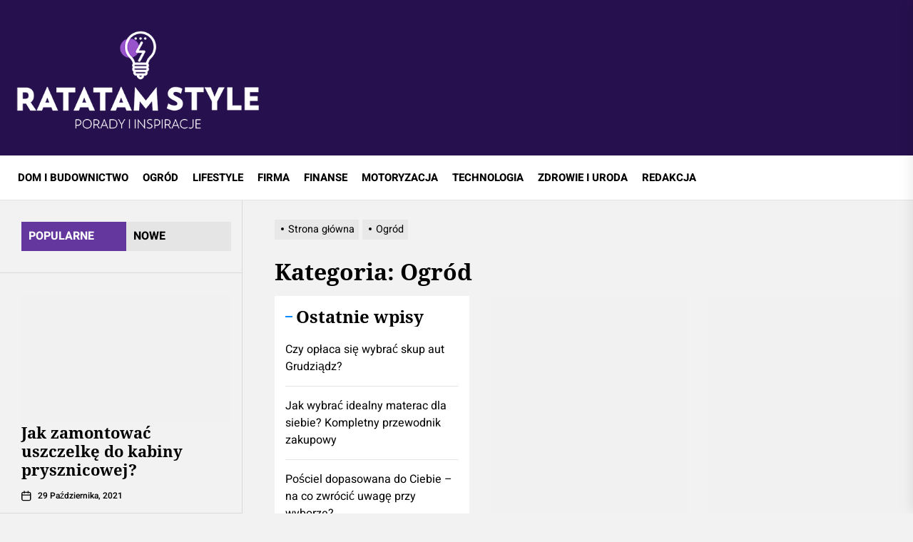

--- FILE ---
content_type: text/html; charset=UTF-8
request_url: https://www.ratatam.pl/ogrod/
body_size: 17635
content:
<!DOCTYPE html><html class="no-js" lang="pl-PL"><head><meta charset="UTF-8"><link data-optimized="2" rel="stylesheet" href="https://www.ratatam.pl/wp-content/litespeed/css/503c889b0e166e6780cd8c104effcf32.css?ver=4507a" /><meta name="viewport" content="width=device-width, initial-scale=1.0, maximum-scale=1.0, user-scalable=no"/><link rel="profile" href="https://gmpg.org/xfn/11"><meta name='robots' content='index, follow, max-image-preview:large, max-snippet:-1, max-video-preview:-1' /> <script data-cfasync="false" data-pagespeed-no-defer>var gtm4wp_datalayer_name = "dataLayer";
	var dataLayer = dataLayer || [];</script> <title>Ogród | Ratatam</title><link rel="canonical" href="https://www.ratatam.pl/ogrod/" /><link rel="next" href="https://www.ratatam.pl/ogrod/page/2/" /><meta property="og:locale" content="pl_PL" /><meta property="og:type" content="article" /><meta property="og:title" content="Ogród | Ratatam" /><meta property="og:url" content="https://www.ratatam.pl/ogrod/" /><meta property="og:site_name" content="Ratatam" /><meta name="twitter:card" content="summary_large_image" /> <script type="application/ld+json" class="yoast-schema-graph">{"@context":"https://schema.org","@graph":[{"@type":"CollectionPage","@id":"https://www.ratatam.pl/ogrod/","url":"https://www.ratatam.pl/ogrod/","name":"Ogród | Ratatam","isPartOf":{"@id":"https://www.ratatam.pl/#website"},"primaryImageOfPage":{"@id":"https://www.ratatam.pl/ogrod/#primaryimage"},"image":{"@id":"https://www.ratatam.pl/ogrod/#primaryimage"},"thumbnailUrl":"https://www.ratatam.pl/wp-content/uploads/2024/11/jordan-whitt-8ht4d5vx3no-unsplash_wp.jpg","breadcrumb":{"@id":"https://www.ratatam.pl/ogrod/#breadcrumb"},"inLanguage":"pl-PL"},{"@type":"ImageObject","inLanguage":"pl-PL","@id":"https://www.ratatam.pl/ogrod/#primaryimage","url":"https://www.ratatam.pl/wp-content/uploads/2024/11/jordan-whitt-8ht4d5vx3no-unsplash_wp.jpg","contentUrl":"https://www.ratatam.pl/wp-content/uploads/2024/11/jordan-whitt-8ht4d5vx3no-unsplash_wp.jpg","width":1618,"height":1080},{"@type":"BreadcrumbList","@id":"https://www.ratatam.pl/ogrod/#breadcrumb","itemListElement":[{"@type":"ListItem","position":1,"name":"Strona główna","item":"https://www.ratatam.pl/"},{"@type":"ListItem","position":2,"name":"Ogród"}]},{"@type":"WebSite","@id":"https://www.ratatam.pl/#website","url":"https://www.ratatam.pl/","name":"Ratatam","description":"","publisher":{"@id":"https://www.ratatam.pl/#organization"},"potentialAction":[{"@type":"SearchAction","target":{"@type":"EntryPoint","urlTemplate":"https://www.ratatam.pl/?s={search_term_string}"},"query-input":"required name=search_term_string"}],"inLanguage":"pl-PL"},{"@type":"Organization","@id":"https://www.ratatam.pl/#organization","name":"Ratatam","url":"https://www.ratatam.pl/","logo":{"@type":"ImageObject","inLanguage":"pl-PL","@id":"https://www.ratatam.pl/#/schema/logo/image/","url":"https://www.ratatam.pl/wp-content/uploads/2022/06/blog-ratatam.png","contentUrl":"https://www.ratatam.pl/wp-content/uploads/2022/06/blog-ratatam.png","width":500,"height":219,"caption":"Ratatam"},"image":{"@id":"https://www.ratatam.pl/#/schema/logo/image/"}}]}</script> <link rel="alternate" type="application/rss+xml" title="Ratatam &raquo; Kanał z wpisami" href="https://www.ratatam.pl/feed/" /><link rel="alternate" type="application/rss+xml" title="Ratatam &raquo; Kanał z komentarzami" href="https://www.ratatam.pl/comments/feed/" /><link rel="alternate" type="application/rss+xml" title="Ratatam &raquo; Kanał z wpisami zaszufladkowanymi do kategorii Ogród" href="https://www.ratatam.pl/ogrod/feed/" /> <script src='https://www.ratatam.pl/wp-includes/js/jquery/jquery.min.js' id='jquery-core-js'></script> <link rel="https://api.w.org/" href="https://www.ratatam.pl/wp-json/" /><link rel="alternate" type="application/json" href="https://www.ratatam.pl/wp-json/wp/v2/categories/10" /><link rel="EditURI" type="application/rsd+xml" title="RSD" href="https://www.ratatam.pl/xmlrpc.php?rsd" /> <script data-cfasync="false" data-pagespeed-no-defer type="text/javascript">var dataLayer_content = {"pagePostType":"post","pagePostType2":"category-post","pageCategory":["ogrod"]};
	dataLayer.push( dataLayer_content );</script> <script data-cfasync="false">(function(w,d,s,l,i){w[l]=w[l]||[];w[l].push({'gtm.start':
new Date().getTime(),event:'gtm.js'});var f=d.getElementsByTagName(s)[0],
j=d.createElement(s),dl=l!='dataLayer'?'&l='+l:'';j.async=true;j.src=
'//www.googletagmanager.com/gtm.js?id='+i+dl;f.parentNode.insertBefore(j,f);
})(window,document,'script','dataLayer','GTM-KHRHGLF');</script> <link rel="icon" href="https://www.ratatam.pl/wp-content/uploads/2022/06/site-icone.png" sizes="32x32" /><link rel="icon" href="https://www.ratatam.pl/wp-content/uploads/2022/06/site-icone.png" sizes="192x192" /><link rel="apple-touch-icon" href="https://www.ratatam.pl/wp-content/uploads/2022/06/site-icone.png" /><meta name="msapplication-TileImage" content="https://www.ratatam.pl/wp-content/uploads/2022/06/site-icone.png" /></head><body data-rsssl=1 class="archive category category-ogrod category-10 wp-custom-logo wp-embed-responsive hfeed left-sidebar twp-archive-grid"><div id="page" class="hfeed site">
<a class="skip-link screen-reader-text" href="#content">Skip to the content</a><header id="site-header" class="theme-header " role="banner"><div class="header-mainbar  "  ><div class="wrapper-fluid header-wrapper"><div class="header-item header-item-left"><div class="header-titles"><div class="site-logo site-branding"><a href="https://www.ratatam.pl/" class="custom-logo-link" rel="home"><img data-lazyloaded="1" src="[data-uri]" width="500" height="219" data-src="https://www.ratatam.pl/wp-content/uploads/2022/06/blog-ratatam.png" class="custom-logo" alt="blog wnętrzarski Ratatam" decoding="async" fetchpriority="high" data-srcset="https://www.ratatam.pl/wp-content/uploads/2022/06/blog-ratatam.png 500w, https://www.ratatam.pl/wp-content/uploads/2022/06/blog-ratatam-300x131.png 300w" data-sizes="(max-width: 500px) 100vw, 500px" /><noscript><img width="500" height="219" src="https://www.ratatam.pl/wp-content/uploads/2022/06/blog-ratatam.png" class="custom-logo" alt="blog wnętrzarski Ratatam" decoding="async" fetchpriority="high" srcset="https://www.ratatam.pl/wp-content/uploads/2022/06/blog-ratatam.png 500w, https://www.ratatam.pl/wp-content/uploads/2022/06/blog-ratatam-300x131.png 300w" sizes="(max-width: 500px) 100vw, 500px" /></noscript></a><span class="screen-reader-text">Ratatam</span><a href="https://www.ratatam.pl/" class="custom-logo-name">Ratatam</a></div></div></div><div class="header-item header-item-right"><div id="theme-extrabar" class="theme-navextras"></div></div></div></div><div class="header-navbar"><div class="wrapper-fluid header-wrapper"><div class="header-item header-item-left"><div class="site-navigation"><nav class="primary-menu-wrapper" aria-label="Horizontal" role="navigation"><ul class="primary-menu theme-menu"><li id=menu-item-140 class="menu-item menu-item-type-taxonomy menu-item-object-category menu-item-140"><a href="https://www.ratatam.pl/dom-i-budownictwo/">DOM I BUDOWNICTWO</a></li><li id=menu-item-177 class="menu-item menu-item-type-taxonomy menu-item-object-category current-menu-item active menu-item-177"><a href="https://www.ratatam.pl/ogrod/">OGRÓD</a></li><li id=menu-item-176 class="menu-item menu-item-type-taxonomy menu-item-object-category menu-item-176"><a href="https://www.ratatam.pl/lifestyle/">LIFESTYLE</a></li><li id=menu-item-175 class="menu-item menu-item-type-taxonomy menu-item-object-category menu-item-175"><a href="https://www.ratatam.pl/firma/">FIRMA</a></li><li id=menu-item-174 class="menu-item menu-item-type-taxonomy menu-item-object-category menu-item-174"><a href="https://www.ratatam.pl/finanse/">FINANSE</a></li><li id=menu-item-139 class="menu-item menu-item-type-taxonomy menu-item-object-category menu-item-139"><a href="https://www.ratatam.pl/motoryzacja/">MOTORYZACJA</a></li><li id=menu-item-178 class="menu-item menu-item-type-taxonomy menu-item-object-category menu-item-178"><a href="https://www.ratatam.pl/technologia/">TECHNOLOGIA</a></li><li id=menu-item-179 class="menu-item menu-item-type-taxonomy menu-item-object-category menu-item-179"><a href="https://www.ratatam.pl/zdrowie-i-uroda/">ZDROWIE I URODA</a></li><li id=menu-item-296 class="menu-item menu-item-type-post_type menu-item-object-page menu-item-296"><a href="https://www.ratatam.pl/redakcja/">REDAKCJA</a></li></ul></nav></div></div><div class="header-item header-item-right"><div class="navbar-controls hide-no-js"><button type="button" class="navbar-control navbar-control-offcanvas">
<span class="navbar-control-trigger" tabindex="-1">
<span class="navbar-control-info">
<span class="navbar-control-label">
Menu                        </span>
<span class="navbar-control-icon">
<svg class="svg-icon" aria-hidden="true" role="img" focusable="false" xmlns="http://www.w3.org/2000/svg" width="20" height="20" viewBox="0 0 20 20"><path fill="currentColor" d="M1 3v2h18V3zm0 8h18V9H1zm0 6h18v-2H1z" /></svg>                        </span>
</span>
</span>
</button><button type="button" class="navbar-control navbar-control-search">
<span class="navbar-control-trigger" tabindex="-1">
<span>
<svg class="svg-icon" aria-hidden="true" role="img" focusable="false" xmlns="http://www.w3.org/2000/svg" width="16" height="16" viewBox="0 0 20 20"><path fill="currentColor" d="M1148.0319,95.6176858 L1151.70711,99.2928932 C1152.09763,99.6834175 1152.09763,100.316582 1151.70711,100.707107 C1151.31658,101.097631 1150.68342,101.097631 1150.29289,100.707107 L1146.61769,97.0318993 C1145.07801,98.2635271 1143.12501,99 1141,99 C1136.02944,99 1132,94.9705627 1132,90 C1132,85.0294372 1136.02944,81 1141,81 C1145.97056,81 1150,85.0294372 1150,90 C1150,92.1250137 1149.26353,94.078015 1148.0319,95.6176858 Z M1146.04139,94.8563911 C1147.25418,93.5976949 1148,91.8859456 1148,90 C1148,86.1340067 1144.86599,83 1141,83 C1137.13401,83 1134,86.1340067 1134,90 C1134,93.8659933 1137.13401,97 1141,97 C1142.88595,97 1144.59769,96.2541764 1145.85639,95.0413859 C1145.88271,95.0071586 1145.91154,94.9742441 1145.94289,94.9428932 C1145.97424,94.9115423 1146.00716,94.8827083 1146.04139,94.8563911 Z" transform="translate(-1132 -81)" /></svg>                    </span>
<span>
Wyszukaj                    </span>
</span>
</button></div></div></div><div class="trending-news-main-wrap"><div class="wrapper-fluid"><div class="column-row"><a href="javascript:void(0)" class="silvermountain-skip-link-start"></a><div class="column column-12">
<button type="button" id="trending-collapse">
<svg class="svg-icon" aria-hidden="true" role="img" focusable="false" xmlns="http://www.w3.org/2000/svg" width="16" height="16" viewBox="0 0 16 16"><polygon fill="currentColor" fill-rule="evenodd" points="6.852 7.649 .399 1.195 1.445 .149 7.899 6.602 14.352 .149 15.399 1.195 8.945 7.649 15.399 14.102 14.352 15.149 7.899 8.695 1.445 15.149 .399 14.102" /></svg>                            </button></div><div class="column column-4 column-sm-6 column-xs-12"><article id="theme-post-122" class="news-article mb-20 post-122 post type-post status-publish format-standard has-post-thumbnail hentry category-motoryzacja"><div class="column-row column-row-small"><div class="column column-4"><div class="data-bg data-bg-thumbnail"
data-background="https://www.ratatam.pl/wp-content/uploads/2019/03/skup-grudziadz-150x150.jpg"><a class="img-link" href="https://www.ratatam.pl/czy-oplaca-sie-wybrac-skup-aut-grudziadz/"
tabindex="0"></a></div></div><div class="column column-8"><div class="article-content"><h3 class="entry-title entry-title-small">
<a href="https://www.ratatam.pl/czy-oplaca-sie-wybrac-skup-aut-grudziadz/" tabindex="0" rel="bookmark"
title="Czy opłaca się wybrać skup aut Grudziądz?">Czy opłaca się wybrać skup aut Grudziądz?</a></h3><div class="entry-meta"><div class="entry-meta-item entry-meta-date"><span class="entry-meta-icon calendar-icon"> <svg class="svg-icon" aria-hidden="true" role="img" focusable="false" xmlns="http://www.w3.org/2000/svg" width="20" height="20" viewBox="0 0 20 20"><path fill="currentColor" d="M4.60069444,4.09375 L3.25,4.09375 C2.47334957,4.09375 1.84375,4.72334957 1.84375,5.5 L1.84375,7.26736111 L16.15625,7.26736111 L16.15625,5.5 C16.15625,4.72334957 15.5266504,4.09375 14.75,4.09375 L13.3993056,4.09375 L13.3993056,4.55555556 C13.3993056,5.02154581 13.0215458,5.39930556 12.5555556,5.39930556 C12.0895653,5.39930556 11.7118056,5.02154581 11.7118056,4.55555556 L11.7118056,4.09375 L6.28819444,4.09375 L6.28819444,4.55555556 C6.28819444,5.02154581 5.9104347,5.39930556 5.44444444,5.39930556 C4.97845419,5.39930556 4.60069444,5.02154581 4.60069444,4.55555556 L4.60069444,4.09375 Z M6.28819444,2.40625 L11.7118056,2.40625 L11.7118056,1 C11.7118056,0.534009742 12.0895653,0.15625 12.5555556,0.15625 C13.0215458,0.15625 13.3993056,0.534009742 13.3993056,1 L13.3993056,2.40625 L14.75,2.40625 C16.4586309,2.40625 17.84375,3.79136906 17.84375,5.5 L17.84375,15.875 C17.84375,17.5836309 16.4586309,18.96875 14.75,18.96875 L3.25,18.96875 C1.54136906,18.96875 0.15625,17.5836309 0.15625,15.875 L0.15625,5.5 C0.15625,3.79136906 1.54136906,2.40625 3.25,2.40625 L4.60069444,2.40625 L4.60069444,1 C4.60069444,0.534009742 4.97845419,0.15625 5.44444444,0.15625 C5.9104347,0.15625 6.28819444,0.534009742 6.28819444,1 L6.28819444,2.40625 Z M1.84375,8.95486111 L1.84375,15.875 C1.84375,16.6516504 2.47334957,17.28125 3.25,17.28125 L14.75,17.28125 C15.5266504,17.28125 16.15625,16.6516504 16.15625,15.875 L16.15625,8.95486111 L1.84375,8.95486111 Z" /></svg></span><span class="posted-on"><a href="https://www.ratatam.pl/2025/07/22/" rel="bookmark"><time class="entry-date published" datetime="2025-07-22T01:18:57+02:00">22 lipca, 2025</time><time class="updated" datetime="2025-07-22T08:24:48+02:00">22 lipca, 2025</time></a></span></div></div></div></div></div></article></div><div class="column column-4 column-sm-6 column-xs-12"><article id="theme-post-1091" class="news-article mb-20 post-1091 post type-post status-publish format-standard has-post-thumbnail hentry category-dom-i-budownictwo"><div class="column-row column-row-small"><div class="column column-4"><div class="data-bg data-bg-thumbnail"
data-background="https://www.ratatam.pl/wp-content/uploads/2025/05/Sypialnia-z-naturalnym-swiatlem-i-materacami-150x150.jpg"><a class="img-link" href="https://www.ratatam.pl/przewodnik-po-materacach-jak-wybrac-idealny-model-dla-siebie/"
tabindex="0"></a></div></div><div class="column column-8"><div class="article-content"><h3 class="entry-title entry-title-small">
<a href="https://www.ratatam.pl/przewodnik-po-materacach-jak-wybrac-idealny-model-dla-siebie/" tabindex="0" rel="bookmark"
title="Jak wybrać idealny materac dla siebie? Kompletny przewodnik zakupowy">Jak wybrać idealny materac dla siebie? Kompletny przewodnik zakupowy</a></h3><div class="entry-meta"><div class="entry-meta-item entry-meta-date"><span class="entry-meta-icon calendar-icon"> <svg class="svg-icon" aria-hidden="true" role="img" focusable="false" xmlns="http://www.w3.org/2000/svg" width="20" height="20" viewBox="0 0 20 20"><path fill="currentColor" d="M4.60069444,4.09375 L3.25,4.09375 C2.47334957,4.09375 1.84375,4.72334957 1.84375,5.5 L1.84375,7.26736111 L16.15625,7.26736111 L16.15625,5.5 C16.15625,4.72334957 15.5266504,4.09375 14.75,4.09375 L13.3993056,4.09375 L13.3993056,4.55555556 C13.3993056,5.02154581 13.0215458,5.39930556 12.5555556,5.39930556 C12.0895653,5.39930556 11.7118056,5.02154581 11.7118056,4.55555556 L11.7118056,4.09375 L6.28819444,4.09375 L6.28819444,4.55555556 C6.28819444,5.02154581 5.9104347,5.39930556 5.44444444,5.39930556 C4.97845419,5.39930556 4.60069444,5.02154581 4.60069444,4.55555556 L4.60069444,4.09375 Z M6.28819444,2.40625 L11.7118056,2.40625 L11.7118056,1 C11.7118056,0.534009742 12.0895653,0.15625 12.5555556,0.15625 C13.0215458,0.15625 13.3993056,0.534009742 13.3993056,1 L13.3993056,2.40625 L14.75,2.40625 C16.4586309,2.40625 17.84375,3.79136906 17.84375,5.5 L17.84375,15.875 C17.84375,17.5836309 16.4586309,18.96875 14.75,18.96875 L3.25,18.96875 C1.54136906,18.96875 0.15625,17.5836309 0.15625,15.875 L0.15625,5.5 C0.15625,3.79136906 1.54136906,2.40625 3.25,2.40625 L4.60069444,2.40625 L4.60069444,1 C4.60069444,0.534009742 4.97845419,0.15625 5.44444444,0.15625 C5.9104347,0.15625 6.28819444,0.534009742 6.28819444,1 L6.28819444,2.40625 Z M1.84375,8.95486111 L1.84375,15.875 C1.84375,16.6516504 2.47334957,17.28125 3.25,17.28125 L14.75,17.28125 C15.5266504,17.28125 16.15625,16.6516504 16.15625,15.875 L16.15625,8.95486111 L1.84375,8.95486111 Z" /></svg></span><span class="posted-on"><a href="https://www.ratatam.pl/2025/05/31/" rel="bookmark"><time class="entry-date published updated" datetime="2025-05-31T14:31:46+02:00">31 maja, 2025</time></a></span></div></div></div></div></div></article></div><div class="column column-4 column-sm-6 column-xs-12"><article id="theme-post-1089" class="news-article mb-20 post-1089 post type-post status-publish format-standard has-post-thumbnail hentry category-dom-i-budownictwo"><div class="column-row column-row-small"><div class="column column-4"><div class="data-bg data-bg-thumbnail"
data-background="https://www.ratatam.pl/wp-content/uploads/2025/05/bed-1846251_6403_wp-150x150.jpg"><a class="img-link" href="https://www.ratatam.pl/posciel-dopasowana-do-ciebie-na-co-zwrocic-uwage-przy-wyborze/"
tabindex="0"></a></div></div><div class="column column-8"><div class="article-content"><h3 class="entry-title entry-title-small">
<a href="https://www.ratatam.pl/posciel-dopasowana-do-ciebie-na-co-zwrocic-uwage-przy-wyborze/" tabindex="0" rel="bookmark"
title="Pościel dopasowana do Ciebie – na co zwrócić uwagę przy wyborze?">Pościel dopasowana do Ciebie – na co zwrócić uwagę przy wyborze?</a></h3><div class="entry-meta"><div class="entry-meta-item entry-meta-date"><span class="entry-meta-icon calendar-icon"> <svg class="svg-icon" aria-hidden="true" role="img" focusable="false" xmlns="http://www.w3.org/2000/svg" width="20" height="20" viewBox="0 0 20 20"><path fill="currentColor" d="M4.60069444,4.09375 L3.25,4.09375 C2.47334957,4.09375 1.84375,4.72334957 1.84375,5.5 L1.84375,7.26736111 L16.15625,7.26736111 L16.15625,5.5 C16.15625,4.72334957 15.5266504,4.09375 14.75,4.09375 L13.3993056,4.09375 L13.3993056,4.55555556 C13.3993056,5.02154581 13.0215458,5.39930556 12.5555556,5.39930556 C12.0895653,5.39930556 11.7118056,5.02154581 11.7118056,4.55555556 L11.7118056,4.09375 L6.28819444,4.09375 L6.28819444,4.55555556 C6.28819444,5.02154581 5.9104347,5.39930556 5.44444444,5.39930556 C4.97845419,5.39930556 4.60069444,5.02154581 4.60069444,4.55555556 L4.60069444,4.09375 Z M6.28819444,2.40625 L11.7118056,2.40625 L11.7118056,1 C11.7118056,0.534009742 12.0895653,0.15625 12.5555556,0.15625 C13.0215458,0.15625 13.3993056,0.534009742 13.3993056,1 L13.3993056,2.40625 L14.75,2.40625 C16.4586309,2.40625 17.84375,3.79136906 17.84375,5.5 L17.84375,15.875 C17.84375,17.5836309 16.4586309,18.96875 14.75,18.96875 L3.25,18.96875 C1.54136906,18.96875 0.15625,17.5836309 0.15625,15.875 L0.15625,5.5 C0.15625,3.79136906 1.54136906,2.40625 3.25,2.40625 L4.60069444,2.40625 L4.60069444,1 C4.60069444,0.534009742 4.97845419,0.15625 5.44444444,0.15625 C5.9104347,0.15625 6.28819444,0.534009742 6.28819444,1 L6.28819444,2.40625 Z M1.84375,8.95486111 L1.84375,15.875 C1.84375,16.6516504 2.47334957,17.28125 3.25,17.28125 L14.75,17.28125 C15.5266504,17.28125 16.15625,16.6516504 16.15625,15.875 L16.15625,8.95486111 L1.84375,8.95486111 Z" /></svg></span><span class="posted-on"><a href="https://www.ratatam.pl/2025/05/15/" rel="bookmark"><time class="entry-date published updated" datetime="2025-05-15T10:54:52+02:00">15 maja, 2025</time></a></span></div></div></div></div></div></article></div><div class="column column-4 column-sm-6 column-xs-12"><article id="theme-post-1074" class="news-article mb-20 post-1074 post type-post status-publish format-standard has-post-thumbnail hentry category-dom-i-budownictwo"><div class="column-row column-row-small"><div class="column column-4"><div class="data-bg data-bg-thumbnail"
data-background="https://www.ratatam.pl/wp-content/uploads/2025/05/Projekt-nowoczesnego-domu-150x150.jpg"><a class="img-link" href="https://www.ratatam.pl/budowa-domu-jaki-projekt-wybrac/"
tabindex="0"></a></div></div><div class="column column-8"><div class="article-content"><h3 class="entry-title entry-title-small">
<a href="https://www.ratatam.pl/budowa-domu-jaki-projekt-wybrac/" tabindex="0" rel="bookmark"
title="Jaki projekt domu wybrać dla swojej rodziny?">Jaki projekt domu wybrać dla swojej rodziny?</a></h3><div class="entry-meta"><div class="entry-meta-item entry-meta-date"><span class="entry-meta-icon calendar-icon"> <svg class="svg-icon" aria-hidden="true" role="img" focusable="false" xmlns="http://www.w3.org/2000/svg" width="20" height="20" viewBox="0 0 20 20"><path fill="currentColor" d="M4.60069444,4.09375 L3.25,4.09375 C2.47334957,4.09375 1.84375,4.72334957 1.84375,5.5 L1.84375,7.26736111 L16.15625,7.26736111 L16.15625,5.5 C16.15625,4.72334957 15.5266504,4.09375 14.75,4.09375 L13.3993056,4.09375 L13.3993056,4.55555556 C13.3993056,5.02154581 13.0215458,5.39930556 12.5555556,5.39930556 C12.0895653,5.39930556 11.7118056,5.02154581 11.7118056,4.55555556 L11.7118056,4.09375 L6.28819444,4.09375 L6.28819444,4.55555556 C6.28819444,5.02154581 5.9104347,5.39930556 5.44444444,5.39930556 C4.97845419,5.39930556 4.60069444,5.02154581 4.60069444,4.55555556 L4.60069444,4.09375 Z M6.28819444,2.40625 L11.7118056,2.40625 L11.7118056,1 C11.7118056,0.534009742 12.0895653,0.15625 12.5555556,0.15625 C13.0215458,0.15625 13.3993056,0.534009742 13.3993056,1 L13.3993056,2.40625 L14.75,2.40625 C16.4586309,2.40625 17.84375,3.79136906 17.84375,5.5 L17.84375,15.875 C17.84375,17.5836309 16.4586309,18.96875 14.75,18.96875 L3.25,18.96875 C1.54136906,18.96875 0.15625,17.5836309 0.15625,15.875 L0.15625,5.5 C0.15625,3.79136906 1.54136906,2.40625 3.25,2.40625 L4.60069444,2.40625 L4.60069444,1 C4.60069444,0.534009742 4.97845419,0.15625 5.44444444,0.15625 C5.9104347,0.15625 6.28819444,0.534009742 6.28819444,1 L6.28819444,2.40625 Z M1.84375,8.95486111 L1.84375,15.875 C1.84375,16.6516504 2.47334957,17.28125 3.25,17.28125 L14.75,17.28125 C15.5266504,17.28125 16.15625,16.6516504 16.15625,15.875 L16.15625,8.95486111 L1.84375,8.95486111 Z" /></svg></span><span class="posted-on"><a href="https://www.ratatam.pl/2025/05/01/" rel="bookmark"><time class="entry-date published updated" datetime="2025-05-01T23:33:03+02:00">1 maja, 2025</time></a></span></div></div></div></div></div></article></div><div class="column column-4 column-sm-6 column-xs-12"><article id="theme-post-1065" class="news-article mb-20 post-1065 post type-post status-publish format-standard has-post-thumbnail hentry category-dom-i-budownictwo"><div class="column-row column-row-small"><div class="column column-4"><div class="data-bg data-bg-thumbnail"
data-background="https://www.ratatam.pl/wp-content/uploads/2025/04/Recznie-wykonane-ramy-okienne-z-sosny-150x150.jpg"><a class="img-link" href="https://www.ratatam.pl/co-to-jest-stolarka-okienna/"
tabindex="0"></a></div></div><div class="column column-8"><div class="article-content"><h3 class="entry-title entry-title-small">
<a href="https://www.ratatam.pl/co-to-jest-stolarka-okienna/" tabindex="0" rel="bookmark"
title="Czym jest stolarka okienna i jaką rolę pełni w nowoczesnym budownictwie?">Czym jest stolarka okienna i jaką rolę pełni w nowoczesnym budownictwie?</a></h3><div class="entry-meta"><div class="entry-meta-item entry-meta-date"><span class="entry-meta-icon calendar-icon"> <svg class="svg-icon" aria-hidden="true" role="img" focusable="false" xmlns="http://www.w3.org/2000/svg" width="20" height="20" viewBox="0 0 20 20"><path fill="currentColor" d="M4.60069444,4.09375 L3.25,4.09375 C2.47334957,4.09375 1.84375,4.72334957 1.84375,5.5 L1.84375,7.26736111 L16.15625,7.26736111 L16.15625,5.5 C16.15625,4.72334957 15.5266504,4.09375 14.75,4.09375 L13.3993056,4.09375 L13.3993056,4.55555556 C13.3993056,5.02154581 13.0215458,5.39930556 12.5555556,5.39930556 C12.0895653,5.39930556 11.7118056,5.02154581 11.7118056,4.55555556 L11.7118056,4.09375 L6.28819444,4.09375 L6.28819444,4.55555556 C6.28819444,5.02154581 5.9104347,5.39930556 5.44444444,5.39930556 C4.97845419,5.39930556 4.60069444,5.02154581 4.60069444,4.55555556 L4.60069444,4.09375 Z M6.28819444,2.40625 L11.7118056,2.40625 L11.7118056,1 C11.7118056,0.534009742 12.0895653,0.15625 12.5555556,0.15625 C13.0215458,0.15625 13.3993056,0.534009742 13.3993056,1 L13.3993056,2.40625 L14.75,2.40625 C16.4586309,2.40625 17.84375,3.79136906 17.84375,5.5 L17.84375,15.875 C17.84375,17.5836309 16.4586309,18.96875 14.75,18.96875 L3.25,18.96875 C1.54136906,18.96875 0.15625,17.5836309 0.15625,15.875 L0.15625,5.5 C0.15625,3.79136906 1.54136906,2.40625 3.25,2.40625 L4.60069444,2.40625 L4.60069444,1 C4.60069444,0.534009742 4.97845419,0.15625 5.44444444,0.15625 C5.9104347,0.15625 6.28819444,0.534009742 6.28819444,1 L6.28819444,2.40625 Z M1.84375,8.95486111 L1.84375,15.875 C1.84375,16.6516504 2.47334957,17.28125 3.25,17.28125 L14.75,17.28125 C15.5266504,17.28125 16.15625,16.6516504 16.15625,15.875 L16.15625,8.95486111 L1.84375,8.95486111 Z" /></svg></span><span class="posted-on"><a href="https://www.ratatam.pl/2025/04/28/" rel="bookmark"><time class="entry-date published updated" datetime="2025-04-28T02:01:29+02:00">28 kwietnia, 2025</time></a></span></div></div></div></div></div></article></div><div class="column column-4 column-sm-6 column-xs-12"><article id="theme-post-1057" class="news-article mb-20 post-1057 post type-post status-publish format-standard has-post-thumbnail hentry category-dom-i-budownictwo"><div class="column-row column-row-small"><div class="column column-4"><div class="data-bg data-bg-thumbnail"
data-background="https://www.ratatam.pl/wp-content/uploads/2025/04/Praca-elektryka-przy-instalacji-domowej-150x150.jpg"><a class="img-link" href="https://www.ratatam.pl/jak-przedluzyc-przewod-elektryczny-w-scianie/"
tabindex="0"></a></div></div><div class="column column-8"><div class="article-content"><h3 class="entry-title entry-title-small">
<a href="https://www.ratatam.pl/jak-przedluzyc-przewod-elektryczny-w-scianie/" tabindex="0" rel="bookmark"
title="Jak bezpiecznie przedłużyć przewód elektryczny w ścianie? Kompleksowy poradnik 2025">Jak bezpiecznie przedłużyć przewód elektryczny w ścianie? Kompleksowy poradnik 2025</a></h3><div class="entry-meta"><div class="entry-meta-item entry-meta-date"><span class="entry-meta-icon calendar-icon"> <svg class="svg-icon" aria-hidden="true" role="img" focusable="false" xmlns="http://www.w3.org/2000/svg" width="20" height="20" viewBox="0 0 20 20"><path fill="currentColor" d="M4.60069444,4.09375 L3.25,4.09375 C2.47334957,4.09375 1.84375,4.72334957 1.84375,5.5 L1.84375,7.26736111 L16.15625,7.26736111 L16.15625,5.5 C16.15625,4.72334957 15.5266504,4.09375 14.75,4.09375 L13.3993056,4.09375 L13.3993056,4.55555556 C13.3993056,5.02154581 13.0215458,5.39930556 12.5555556,5.39930556 C12.0895653,5.39930556 11.7118056,5.02154581 11.7118056,4.55555556 L11.7118056,4.09375 L6.28819444,4.09375 L6.28819444,4.55555556 C6.28819444,5.02154581 5.9104347,5.39930556 5.44444444,5.39930556 C4.97845419,5.39930556 4.60069444,5.02154581 4.60069444,4.55555556 L4.60069444,4.09375 Z M6.28819444,2.40625 L11.7118056,2.40625 L11.7118056,1 C11.7118056,0.534009742 12.0895653,0.15625 12.5555556,0.15625 C13.0215458,0.15625 13.3993056,0.534009742 13.3993056,1 L13.3993056,2.40625 L14.75,2.40625 C16.4586309,2.40625 17.84375,3.79136906 17.84375,5.5 L17.84375,15.875 C17.84375,17.5836309 16.4586309,18.96875 14.75,18.96875 L3.25,18.96875 C1.54136906,18.96875 0.15625,17.5836309 0.15625,15.875 L0.15625,5.5 C0.15625,3.79136906 1.54136906,2.40625 3.25,2.40625 L4.60069444,2.40625 L4.60069444,1 C4.60069444,0.534009742 4.97845419,0.15625 5.44444444,0.15625 C5.9104347,0.15625 6.28819444,0.534009742 6.28819444,1 L6.28819444,2.40625 Z M1.84375,8.95486111 L1.84375,15.875 C1.84375,16.6516504 2.47334957,17.28125 3.25,17.28125 L14.75,17.28125 C15.5266504,17.28125 16.15625,16.6516504 16.15625,15.875 L16.15625,8.95486111 L1.84375,8.95486111 Z" /></svg></span><span class="posted-on"><a href="https://www.ratatam.pl/2025/04/27/" rel="bookmark"><time class="entry-date published updated" datetime="2025-04-27T10:38:25+02:00">27 kwietnia, 2025</time></a></span></div></div></div></div></div></article></div><div class="column column-4 column-sm-6 column-xs-12"><article id="theme-post-1049" class="news-article mb-20 post-1049 post type-post status-publish format-standard has-post-thumbnail hentry category-dom-i-budownictwo"><div class="column-row column-row-small"><div class="column column-4"><div class="data-bg data-bg-thumbnail"
data-background="https://www.ratatam.pl/wp-content/uploads/2025/04/Przytulne-mieszkanie-z-drewniana-scianka-dzialowa-150x150.jpg"><a class="img-link" href="https://www.ratatam.pl/jak-zrobic-scianke-dzialowa-z-drewna/"
tabindex="0"></a></div></div><div class="column column-8"><div class="article-content"><h3 class="entry-title entry-title-small">
<a href="https://www.ratatam.pl/jak-zrobic-scianke-dzialowa-z-drewna/" tabindex="0" rel="bookmark"
title="Jak zrobić ściankę działową z drewna? Praktyczny poradnik DIY">Jak zrobić ściankę działową z drewna? Praktyczny poradnik DIY</a></h3><div class="entry-meta"><div class="entry-meta-item entry-meta-date"><span class="entry-meta-icon calendar-icon"> <svg class="svg-icon" aria-hidden="true" role="img" focusable="false" xmlns="http://www.w3.org/2000/svg" width="20" height="20" viewBox="0 0 20 20"><path fill="currentColor" d="M4.60069444,4.09375 L3.25,4.09375 C2.47334957,4.09375 1.84375,4.72334957 1.84375,5.5 L1.84375,7.26736111 L16.15625,7.26736111 L16.15625,5.5 C16.15625,4.72334957 15.5266504,4.09375 14.75,4.09375 L13.3993056,4.09375 L13.3993056,4.55555556 C13.3993056,5.02154581 13.0215458,5.39930556 12.5555556,5.39930556 C12.0895653,5.39930556 11.7118056,5.02154581 11.7118056,4.55555556 L11.7118056,4.09375 L6.28819444,4.09375 L6.28819444,4.55555556 C6.28819444,5.02154581 5.9104347,5.39930556 5.44444444,5.39930556 C4.97845419,5.39930556 4.60069444,5.02154581 4.60069444,4.55555556 L4.60069444,4.09375 Z M6.28819444,2.40625 L11.7118056,2.40625 L11.7118056,1 C11.7118056,0.534009742 12.0895653,0.15625 12.5555556,0.15625 C13.0215458,0.15625 13.3993056,0.534009742 13.3993056,1 L13.3993056,2.40625 L14.75,2.40625 C16.4586309,2.40625 17.84375,3.79136906 17.84375,5.5 L17.84375,15.875 C17.84375,17.5836309 16.4586309,18.96875 14.75,18.96875 L3.25,18.96875 C1.54136906,18.96875 0.15625,17.5836309 0.15625,15.875 L0.15625,5.5 C0.15625,3.79136906 1.54136906,2.40625 3.25,2.40625 L4.60069444,2.40625 L4.60069444,1 C4.60069444,0.534009742 4.97845419,0.15625 5.44444444,0.15625 C5.9104347,0.15625 6.28819444,0.534009742 6.28819444,1 L6.28819444,2.40625 Z M1.84375,8.95486111 L1.84375,15.875 C1.84375,16.6516504 2.47334957,17.28125 3.25,17.28125 L14.75,17.28125 C15.5266504,17.28125 16.15625,16.6516504 16.15625,15.875 L16.15625,8.95486111 L1.84375,8.95486111 Z" /></svg></span><span class="posted-on"><a href="https://www.ratatam.pl/2025/04/25/" rel="bookmark"><time class="entry-date published updated" datetime="2025-04-25T04:08:43+02:00">25 kwietnia, 2025</time></a></span></div></div></div></div></div></article></div><div class="column column-4 column-sm-6 column-xs-12"><article id="theme-post-1044" class="news-article mb-20 post-1044 post type-post status-publish format-standard has-post-thumbnail hentry category-lifestyle"><div class="column-row column-row-small"><div class="column column-4"><div class="data-bg data-bg-thumbnail"
data-background="https://www.ratatam.pl/wp-content/uploads/2025/03/sklep-z-grami_wp-150x150.jpg"><a class="img-link" href="https://www.ratatam.pl/gry-planszowe-ciekawa-alternatywa-dla-smartfona/"
tabindex="0"></a></div></div><div class="column column-8"><div class="article-content"><h3 class="entry-title entry-title-small">
<a href="https://www.ratatam.pl/gry-planszowe-ciekawa-alternatywa-dla-smartfona/" tabindex="0" rel="bookmark"
title="Gry planszowe – ciekawa alternatywa dla smartfona">Gry planszowe – ciekawa alternatywa dla smartfona</a></h3><div class="entry-meta"><div class="entry-meta-item entry-meta-date"><span class="entry-meta-icon calendar-icon"> <svg class="svg-icon" aria-hidden="true" role="img" focusable="false" xmlns="http://www.w3.org/2000/svg" width="20" height="20" viewBox="0 0 20 20"><path fill="currentColor" d="M4.60069444,4.09375 L3.25,4.09375 C2.47334957,4.09375 1.84375,4.72334957 1.84375,5.5 L1.84375,7.26736111 L16.15625,7.26736111 L16.15625,5.5 C16.15625,4.72334957 15.5266504,4.09375 14.75,4.09375 L13.3993056,4.09375 L13.3993056,4.55555556 C13.3993056,5.02154581 13.0215458,5.39930556 12.5555556,5.39930556 C12.0895653,5.39930556 11.7118056,5.02154581 11.7118056,4.55555556 L11.7118056,4.09375 L6.28819444,4.09375 L6.28819444,4.55555556 C6.28819444,5.02154581 5.9104347,5.39930556 5.44444444,5.39930556 C4.97845419,5.39930556 4.60069444,5.02154581 4.60069444,4.55555556 L4.60069444,4.09375 Z M6.28819444,2.40625 L11.7118056,2.40625 L11.7118056,1 C11.7118056,0.534009742 12.0895653,0.15625 12.5555556,0.15625 C13.0215458,0.15625 13.3993056,0.534009742 13.3993056,1 L13.3993056,2.40625 L14.75,2.40625 C16.4586309,2.40625 17.84375,3.79136906 17.84375,5.5 L17.84375,15.875 C17.84375,17.5836309 16.4586309,18.96875 14.75,18.96875 L3.25,18.96875 C1.54136906,18.96875 0.15625,17.5836309 0.15625,15.875 L0.15625,5.5 C0.15625,3.79136906 1.54136906,2.40625 3.25,2.40625 L4.60069444,2.40625 L4.60069444,1 C4.60069444,0.534009742 4.97845419,0.15625 5.44444444,0.15625 C5.9104347,0.15625 6.28819444,0.534009742 6.28819444,1 L6.28819444,2.40625 Z M1.84375,8.95486111 L1.84375,15.875 C1.84375,16.6516504 2.47334957,17.28125 3.25,17.28125 L14.75,17.28125 C15.5266504,17.28125 16.15625,16.6516504 16.15625,15.875 L16.15625,8.95486111 L1.84375,8.95486111 Z" /></svg></span><span class="posted-on"><a href="https://www.ratatam.pl/2025/03/26/" rel="bookmark"><time class="entry-date published updated" datetime="2025-03-26T23:17:31+02:00">26 marca, 2025</time></a></span></div></div></div></div></div></article></div><div class="column column-4 column-sm-6 column-xs-12"><article id="theme-post-1040" class="news-article mb-20 post-1040 post type-post status-publish format-standard has-post-thumbnail hentry category-lifestyle"><div class="column-row column-row-small"><div class="column column-4"><div class="data-bg data-bg-thumbnail"
data-background="https://www.ratatam.pl/wp-content/uploads/2025/03/zaklad-pogrzebowy-warszawa_wp-150x150.jpg"><a class="img-link" href="https://www.ratatam.pl/jak-zalatwic-sprawy-zwiazane-z-pogrzebem-przewodnik-krok-po-kroku/"
tabindex="0"></a></div></div><div class="column column-8"><div class="article-content"><h3 class="entry-title entry-title-small">
<a href="https://www.ratatam.pl/jak-zalatwic-sprawy-zwiazane-z-pogrzebem-przewodnik-krok-po-kroku/" tabindex="0" rel="bookmark"
title="Jak załatwić sprawy związane z pogrzebem – Przewodnik krok po kroku">Jak załatwić sprawy związane z pogrzebem – Przewodnik krok po kroku</a></h3><div class="entry-meta"><div class="entry-meta-item entry-meta-date"><span class="entry-meta-icon calendar-icon"> <svg class="svg-icon" aria-hidden="true" role="img" focusable="false" xmlns="http://www.w3.org/2000/svg" width="20" height="20" viewBox="0 0 20 20"><path fill="currentColor" d="M4.60069444,4.09375 L3.25,4.09375 C2.47334957,4.09375 1.84375,4.72334957 1.84375,5.5 L1.84375,7.26736111 L16.15625,7.26736111 L16.15625,5.5 C16.15625,4.72334957 15.5266504,4.09375 14.75,4.09375 L13.3993056,4.09375 L13.3993056,4.55555556 C13.3993056,5.02154581 13.0215458,5.39930556 12.5555556,5.39930556 C12.0895653,5.39930556 11.7118056,5.02154581 11.7118056,4.55555556 L11.7118056,4.09375 L6.28819444,4.09375 L6.28819444,4.55555556 C6.28819444,5.02154581 5.9104347,5.39930556 5.44444444,5.39930556 C4.97845419,5.39930556 4.60069444,5.02154581 4.60069444,4.55555556 L4.60069444,4.09375 Z M6.28819444,2.40625 L11.7118056,2.40625 L11.7118056,1 C11.7118056,0.534009742 12.0895653,0.15625 12.5555556,0.15625 C13.0215458,0.15625 13.3993056,0.534009742 13.3993056,1 L13.3993056,2.40625 L14.75,2.40625 C16.4586309,2.40625 17.84375,3.79136906 17.84375,5.5 L17.84375,15.875 C17.84375,17.5836309 16.4586309,18.96875 14.75,18.96875 L3.25,18.96875 C1.54136906,18.96875 0.15625,17.5836309 0.15625,15.875 L0.15625,5.5 C0.15625,3.79136906 1.54136906,2.40625 3.25,2.40625 L4.60069444,2.40625 L4.60069444,1 C4.60069444,0.534009742 4.97845419,0.15625 5.44444444,0.15625 C5.9104347,0.15625 6.28819444,0.534009742 6.28819444,1 L6.28819444,2.40625 Z M1.84375,8.95486111 L1.84375,15.875 C1.84375,16.6516504 2.47334957,17.28125 3.25,17.28125 L14.75,17.28125 C15.5266504,17.28125 16.15625,16.6516504 16.15625,15.875 L16.15625,8.95486111 L1.84375,8.95486111 Z" /></svg></span><span class="posted-on"><a href="https://www.ratatam.pl/2025/03/26/" rel="bookmark"><time class="entry-date published" datetime="2025-03-26T23:16:44+02:00">26 marca, 2025</time><time class="updated" datetime="2025-03-26T23:17:06+02:00">26 marca, 2025</time></a></span></div></div></div></div></div></article></div>
<a href="javascript:void(0)" class="silvermountain-skip-link-end"></a></div></div></div></div></header><div id="content" class="site-content"><div class="theme-aside-panel"><div class="aside-panel-content"><header id="theme-banner-navs"><ul><li class="active">
<a href="#banner-tab-1">
Popularne                        </a></li><li>
<a href="#banner-tab-2">
Nowe                        </a></li></ul></header><div class="aside-panel-tabs"><div id="banner-tab-1" class="twp-banner-tab"><article id="theme-post-161" class="news-article news-article-panel post-161 post type-post status-publish format-standard has-post-thumbnail hentry category-dom-i-budownictwo"><div class="data-bg data-bg-small"
data-background="https://www.ratatam.pl/wp-content/uploads/2021/10/prysznic-300x200.jpg">
<a class="img-link" href="https://www.ratatam.pl/jak-zamontowac-uszczelke-do-kabiny-prysznicowej/" tabindex="0"></a></div><div class="article-content"><h3 class="entry-title entry-title-medium mb-15">
<a href="https://www.ratatam.pl/jak-zamontowac-uszczelke-do-kabiny-prysznicowej/" tabindex="0" rel="bookmark"
title="Jak zamontować uszczelkę do kabiny prysznicowej?">
Jak zamontować uszczelkę do kabiny prysznicowej?                                            </a></h3><div class="entry-meta entry-meta-default"><div class="entry-meta-item entry-meta-date"><span class="entry-meta-icon calendar-icon"> <svg class="svg-icon" aria-hidden="true" role="img" focusable="false" xmlns="http://www.w3.org/2000/svg" width="20" height="20" viewBox="0 0 20 20"><path fill="currentColor" d="M4.60069444,4.09375 L3.25,4.09375 C2.47334957,4.09375 1.84375,4.72334957 1.84375,5.5 L1.84375,7.26736111 L16.15625,7.26736111 L16.15625,5.5 C16.15625,4.72334957 15.5266504,4.09375 14.75,4.09375 L13.3993056,4.09375 L13.3993056,4.55555556 C13.3993056,5.02154581 13.0215458,5.39930556 12.5555556,5.39930556 C12.0895653,5.39930556 11.7118056,5.02154581 11.7118056,4.55555556 L11.7118056,4.09375 L6.28819444,4.09375 L6.28819444,4.55555556 C6.28819444,5.02154581 5.9104347,5.39930556 5.44444444,5.39930556 C4.97845419,5.39930556 4.60069444,5.02154581 4.60069444,4.55555556 L4.60069444,4.09375 Z M6.28819444,2.40625 L11.7118056,2.40625 L11.7118056,1 C11.7118056,0.534009742 12.0895653,0.15625 12.5555556,0.15625 C13.0215458,0.15625 13.3993056,0.534009742 13.3993056,1 L13.3993056,2.40625 L14.75,2.40625 C16.4586309,2.40625 17.84375,3.79136906 17.84375,5.5 L17.84375,15.875 C17.84375,17.5836309 16.4586309,18.96875 14.75,18.96875 L3.25,18.96875 C1.54136906,18.96875 0.15625,17.5836309 0.15625,15.875 L0.15625,5.5 C0.15625,3.79136906 1.54136906,2.40625 3.25,2.40625 L4.60069444,2.40625 L4.60069444,1 C4.60069444,0.534009742 4.97845419,0.15625 5.44444444,0.15625 C5.9104347,0.15625 6.28819444,0.534009742 6.28819444,1 L6.28819444,2.40625 Z M1.84375,8.95486111 L1.84375,15.875 C1.84375,16.6516504 2.47334957,17.28125 3.25,17.28125 L14.75,17.28125 C15.5266504,17.28125 16.15625,16.6516504 16.15625,15.875 L16.15625,8.95486111 L1.84375,8.95486111 Z" /></svg></span><span class="posted-on"><a href="https://www.ratatam.pl/2021/10/29/" rel="bookmark"><time class="entry-date published" datetime="2021-10-29T07:20:42+02:00">29 października, 2021</time><time class="updated" datetime="2022-06-17T10:41:01+02:00">17 czerwca, 2022</time></a></span></div></div></div></article><article id="theme-post-153" class="news-article news-article-list post-153 post type-post status-publish format-standard has-post-thumbnail hentry category-dom-i-budownictwo"><div class="data-bg data-bg-small"
data-background="https://www.ratatam.pl/wp-content/uploads/2020/11/kabiny-prysznicowe-awarie-300x200.jpg">
<a class="img-link" href="https://www.ratatam.pl/poznaj-najczestsze-awarie-kabin-prysznicowych/" tabindex="0"></a></div><div class="article-content"><h3 class="entry-title entry-title-small mb-15">
<a href="https://www.ratatam.pl/poznaj-najczestsze-awarie-kabin-prysznicowych/" tabindex="0" rel="bookmark"
title="Poznaj najczęstsze awarie kabin prysznicowych!">
Poznaj najczęstsze awarie kabin prysznicowych!                                            </a></h3><div class="entry-meta entry-meta-default"><div class="entry-meta-item entry-meta-date"><span class="entry-meta-icon calendar-icon"> <svg class="svg-icon" aria-hidden="true" role="img" focusable="false" xmlns="http://www.w3.org/2000/svg" width="20" height="20" viewBox="0 0 20 20"><path fill="currentColor" d="M4.60069444,4.09375 L3.25,4.09375 C2.47334957,4.09375 1.84375,4.72334957 1.84375,5.5 L1.84375,7.26736111 L16.15625,7.26736111 L16.15625,5.5 C16.15625,4.72334957 15.5266504,4.09375 14.75,4.09375 L13.3993056,4.09375 L13.3993056,4.55555556 C13.3993056,5.02154581 13.0215458,5.39930556 12.5555556,5.39930556 C12.0895653,5.39930556 11.7118056,5.02154581 11.7118056,4.55555556 L11.7118056,4.09375 L6.28819444,4.09375 L6.28819444,4.55555556 C6.28819444,5.02154581 5.9104347,5.39930556 5.44444444,5.39930556 C4.97845419,5.39930556 4.60069444,5.02154581 4.60069444,4.55555556 L4.60069444,4.09375 Z M6.28819444,2.40625 L11.7118056,2.40625 L11.7118056,1 C11.7118056,0.534009742 12.0895653,0.15625 12.5555556,0.15625 C13.0215458,0.15625 13.3993056,0.534009742 13.3993056,1 L13.3993056,2.40625 L14.75,2.40625 C16.4586309,2.40625 17.84375,3.79136906 17.84375,5.5 L17.84375,15.875 C17.84375,17.5836309 16.4586309,18.96875 14.75,18.96875 L3.25,18.96875 C1.54136906,18.96875 0.15625,17.5836309 0.15625,15.875 L0.15625,5.5 C0.15625,3.79136906 1.54136906,2.40625 3.25,2.40625 L4.60069444,2.40625 L4.60069444,1 C4.60069444,0.534009742 4.97845419,0.15625 5.44444444,0.15625 C5.9104347,0.15625 6.28819444,0.534009742 6.28819444,1 L6.28819444,2.40625 Z M1.84375,8.95486111 L1.84375,15.875 C1.84375,16.6516504 2.47334957,17.28125 3.25,17.28125 L14.75,17.28125 C15.5266504,17.28125 16.15625,16.6516504 16.15625,15.875 L16.15625,8.95486111 L1.84375,8.95486111 Z" /></svg></span><span class="posted-on"><a href="https://www.ratatam.pl/2020/11/29/" rel="bookmark"><time class="entry-date published" datetime="2020-11-29T10:27:05+02:00">29 listopada, 2020</time><time class="updated" datetime="2022-06-17T10:41:11+02:00">17 czerwca, 2022</time></a></span></div></div></div></article><article id="theme-post-149" class="news-article news-article-list post-149 post type-post status-publish format-standard has-post-thumbnail hentry category-motoryzacja"><div class="data-bg data-bg-small"
data-background="https://www.ratatam.pl/wp-content/uploads/2020/08/zadzowń-po-wycene-pojazdu-300x168.jpg">
<a class="img-link" href="https://www.ratatam.pl/skup-aut-pruszcz-gdanski-to-strzal-w-dziesiatke/" tabindex="0"></a></div><div class="article-content"><h3 class="entry-title entry-title-small mb-15">
<a href="https://www.ratatam.pl/skup-aut-pruszcz-gdanski-to-strzal-w-dziesiatke/" tabindex="0" rel="bookmark"
title="Skup aut Pruszcz Gdański to strzał w dziesiątkę!">
Skup aut Pruszcz Gdański to strzał w dziesiątkę!                                            </a></h3><div class="entry-meta entry-meta-default"><div class="entry-meta-item entry-meta-date"><span class="entry-meta-icon calendar-icon"> <svg class="svg-icon" aria-hidden="true" role="img" focusable="false" xmlns="http://www.w3.org/2000/svg" width="20" height="20" viewBox="0 0 20 20"><path fill="currentColor" d="M4.60069444,4.09375 L3.25,4.09375 C2.47334957,4.09375 1.84375,4.72334957 1.84375,5.5 L1.84375,7.26736111 L16.15625,7.26736111 L16.15625,5.5 C16.15625,4.72334957 15.5266504,4.09375 14.75,4.09375 L13.3993056,4.09375 L13.3993056,4.55555556 C13.3993056,5.02154581 13.0215458,5.39930556 12.5555556,5.39930556 C12.0895653,5.39930556 11.7118056,5.02154581 11.7118056,4.55555556 L11.7118056,4.09375 L6.28819444,4.09375 L6.28819444,4.55555556 C6.28819444,5.02154581 5.9104347,5.39930556 5.44444444,5.39930556 C4.97845419,5.39930556 4.60069444,5.02154581 4.60069444,4.55555556 L4.60069444,4.09375 Z M6.28819444,2.40625 L11.7118056,2.40625 L11.7118056,1 C11.7118056,0.534009742 12.0895653,0.15625 12.5555556,0.15625 C13.0215458,0.15625 13.3993056,0.534009742 13.3993056,1 L13.3993056,2.40625 L14.75,2.40625 C16.4586309,2.40625 17.84375,3.79136906 17.84375,5.5 L17.84375,15.875 C17.84375,17.5836309 16.4586309,18.96875 14.75,18.96875 L3.25,18.96875 C1.54136906,18.96875 0.15625,17.5836309 0.15625,15.875 L0.15625,5.5 C0.15625,3.79136906 1.54136906,2.40625 3.25,2.40625 L4.60069444,2.40625 L4.60069444,1 C4.60069444,0.534009742 4.97845419,0.15625 5.44444444,0.15625 C5.9104347,0.15625 6.28819444,0.534009742 6.28819444,1 L6.28819444,2.40625 Z M1.84375,8.95486111 L1.84375,15.875 C1.84375,16.6516504 2.47334957,17.28125 3.25,17.28125 L14.75,17.28125 C15.5266504,17.28125 16.15625,16.6516504 16.15625,15.875 L16.15625,8.95486111 L1.84375,8.95486111 Z" /></svg></span><span class="posted-on"><a href="https://www.ratatam.pl/2020/08/24/" rel="bookmark"><time class="entry-date published" datetime="2020-08-24T13:16:49+02:00">24 sierpnia, 2020</time><time class="updated" datetime="2022-06-17T10:41:17+02:00">17 czerwca, 2022</time></a></span></div></div></div></article><article id="theme-post-283" class="news-article news-article-list post-283 post type-post status-publish format-standard has-post-thumbnail hentry category-dom-i-budownictwo"><div class="data-bg data-bg-small"
data-background="https://www.ratatam.pl/wp-content/uploads/2022/07/domek-na-drzewie-300x200.jpg">
<a class="img-link" href="https://www.ratatam.pl/jak-zbudowac-domek-z-palet-na-drzewie/" tabindex="0"></a></div><div class="article-content"><h3 class="entry-title entry-title-small mb-15">
<a href="https://www.ratatam.pl/jak-zbudowac-domek-z-palet-na-drzewie/" tabindex="0" rel="bookmark"
title="Jak zbudować domek z palet na drzewie?">
Jak zbudować domek z palet na drzewie?                                            </a></h3><div class="entry-meta entry-meta-default"><div class="entry-meta-item entry-meta-date"><span class="entry-meta-icon calendar-icon"> <svg class="svg-icon" aria-hidden="true" role="img" focusable="false" xmlns="http://www.w3.org/2000/svg" width="20" height="20" viewBox="0 0 20 20"><path fill="currentColor" d="M4.60069444,4.09375 L3.25,4.09375 C2.47334957,4.09375 1.84375,4.72334957 1.84375,5.5 L1.84375,7.26736111 L16.15625,7.26736111 L16.15625,5.5 C16.15625,4.72334957 15.5266504,4.09375 14.75,4.09375 L13.3993056,4.09375 L13.3993056,4.55555556 C13.3993056,5.02154581 13.0215458,5.39930556 12.5555556,5.39930556 C12.0895653,5.39930556 11.7118056,5.02154581 11.7118056,4.55555556 L11.7118056,4.09375 L6.28819444,4.09375 L6.28819444,4.55555556 C6.28819444,5.02154581 5.9104347,5.39930556 5.44444444,5.39930556 C4.97845419,5.39930556 4.60069444,5.02154581 4.60069444,4.55555556 L4.60069444,4.09375 Z M6.28819444,2.40625 L11.7118056,2.40625 L11.7118056,1 C11.7118056,0.534009742 12.0895653,0.15625 12.5555556,0.15625 C13.0215458,0.15625 13.3993056,0.534009742 13.3993056,1 L13.3993056,2.40625 L14.75,2.40625 C16.4586309,2.40625 17.84375,3.79136906 17.84375,5.5 L17.84375,15.875 C17.84375,17.5836309 16.4586309,18.96875 14.75,18.96875 L3.25,18.96875 C1.54136906,18.96875 0.15625,17.5836309 0.15625,15.875 L0.15625,5.5 C0.15625,3.79136906 1.54136906,2.40625 3.25,2.40625 L4.60069444,2.40625 L4.60069444,1 C4.60069444,0.534009742 4.97845419,0.15625 5.44444444,0.15625 C5.9104347,0.15625 6.28819444,0.534009742 6.28819444,1 L6.28819444,2.40625 Z M1.84375,8.95486111 L1.84375,15.875 C1.84375,16.6516504 2.47334957,17.28125 3.25,17.28125 L14.75,17.28125 C15.5266504,17.28125 16.15625,16.6516504 16.15625,15.875 L16.15625,8.95486111 L1.84375,8.95486111 Z" /></svg></span><span class="posted-on"><a href="https://www.ratatam.pl/2020/07/05/" rel="bookmark"><time class="entry-date published" datetime="2020-07-05T06:32:42+02:00">5 lipca, 2020</time><time class="updated" datetime="2022-07-11T10:16:33+02:00">11 lipca, 2022</time></a></span></div></div></div></article><article id="theme-post-145" class="news-article news-article-list post-145 post type-post status-publish format-standard has-post-thumbnail hentry category-motoryzacja"><div class="data-bg data-bg-small"
data-background="https://www.ratatam.pl/wp-content/uploads/2019/10/skup-samochodow-300x200.jpg">
<a class="img-link" href="https://www.ratatam.pl/na-czym-zarabia-skup-aut-lipno/" tabindex="0"></a></div><div class="article-content"><h3 class="entry-title entry-title-small mb-15">
<a href="https://www.ratatam.pl/na-czym-zarabia-skup-aut-lipno/" tabindex="0" rel="bookmark"
title="Na czym zarabia skup aut Lipno?">
Na czym zarabia skup aut Lipno?                                            </a></h3><div class="entry-meta entry-meta-default"><div class="entry-meta-item entry-meta-date"><span class="entry-meta-icon calendar-icon"> <svg class="svg-icon" aria-hidden="true" role="img" focusable="false" xmlns="http://www.w3.org/2000/svg" width="20" height="20" viewBox="0 0 20 20"><path fill="currentColor" d="M4.60069444,4.09375 L3.25,4.09375 C2.47334957,4.09375 1.84375,4.72334957 1.84375,5.5 L1.84375,7.26736111 L16.15625,7.26736111 L16.15625,5.5 C16.15625,4.72334957 15.5266504,4.09375 14.75,4.09375 L13.3993056,4.09375 L13.3993056,4.55555556 C13.3993056,5.02154581 13.0215458,5.39930556 12.5555556,5.39930556 C12.0895653,5.39930556 11.7118056,5.02154581 11.7118056,4.55555556 L11.7118056,4.09375 L6.28819444,4.09375 L6.28819444,4.55555556 C6.28819444,5.02154581 5.9104347,5.39930556 5.44444444,5.39930556 C4.97845419,5.39930556 4.60069444,5.02154581 4.60069444,4.55555556 L4.60069444,4.09375 Z M6.28819444,2.40625 L11.7118056,2.40625 L11.7118056,1 C11.7118056,0.534009742 12.0895653,0.15625 12.5555556,0.15625 C13.0215458,0.15625 13.3993056,0.534009742 13.3993056,1 L13.3993056,2.40625 L14.75,2.40625 C16.4586309,2.40625 17.84375,3.79136906 17.84375,5.5 L17.84375,15.875 C17.84375,17.5836309 16.4586309,18.96875 14.75,18.96875 L3.25,18.96875 C1.54136906,18.96875 0.15625,17.5836309 0.15625,15.875 L0.15625,5.5 C0.15625,3.79136906 1.54136906,2.40625 3.25,2.40625 L4.60069444,2.40625 L4.60069444,1 C4.60069444,0.534009742 4.97845419,0.15625 5.44444444,0.15625 C5.9104347,0.15625 6.28819444,0.534009742 6.28819444,1 L6.28819444,2.40625 Z M1.84375,8.95486111 L1.84375,15.875 C1.84375,16.6516504 2.47334957,17.28125 3.25,17.28125 L14.75,17.28125 C15.5266504,17.28125 16.15625,16.6516504 16.15625,15.875 L16.15625,8.95486111 L1.84375,8.95486111 Z" /></svg></span><span class="posted-on"><a href="https://www.ratatam.pl/2019/10/26/" rel="bookmark"><time class="entry-date published" datetime="2019-10-26T14:06:03+02:00">26 października, 2019</time><time class="updated" datetime="2024-11-27T18:24:10+02:00">27 listopada, 2024</time></a></span></div></div></div></article><article id="theme-post-141" class="news-article news-article-panel post-141 post type-post status-publish format-standard has-post-thumbnail hentry category-motoryzacja"><div class="data-bg data-bg-small"
data-background="https://www.ratatam.pl/wp-content/uploads/2019/09/auto-elektryk-bydgoszcz-300x185.jpg">
<a class="img-link" href="https://www.ratatam.pl/ktorego-elektromechanika-bydgoszcz-wybrac/" tabindex="0"></a></div><div class="article-content"><h3 class="entry-title entry-title-medium mb-15">
<a href="https://www.ratatam.pl/ktorego-elektromechanika-bydgoszcz-wybrac/" tabindex="0" rel="bookmark"
title="Którego elektromechanika Bydgoszcz wybrać?">
Którego elektromechanika Bydgoszcz wybrać?                                            </a></h3><div class="entry-meta entry-meta-default"><div class="entry-meta-item entry-meta-date"><span class="entry-meta-icon calendar-icon"> <svg class="svg-icon" aria-hidden="true" role="img" focusable="false" xmlns="http://www.w3.org/2000/svg" width="20" height="20" viewBox="0 0 20 20"><path fill="currentColor" d="M4.60069444,4.09375 L3.25,4.09375 C2.47334957,4.09375 1.84375,4.72334957 1.84375,5.5 L1.84375,7.26736111 L16.15625,7.26736111 L16.15625,5.5 C16.15625,4.72334957 15.5266504,4.09375 14.75,4.09375 L13.3993056,4.09375 L13.3993056,4.55555556 C13.3993056,5.02154581 13.0215458,5.39930556 12.5555556,5.39930556 C12.0895653,5.39930556 11.7118056,5.02154581 11.7118056,4.55555556 L11.7118056,4.09375 L6.28819444,4.09375 L6.28819444,4.55555556 C6.28819444,5.02154581 5.9104347,5.39930556 5.44444444,5.39930556 C4.97845419,5.39930556 4.60069444,5.02154581 4.60069444,4.55555556 L4.60069444,4.09375 Z M6.28819444,2.40625 L11.7118056,2.40625 L11.7118056,1 C11.7118056,0.534009742 12.0895653,0.15625 12.5555556,0.15625 C13.0215458,0.15625 13.3993056,0.534009742 13.3993056,1 L13.3993056,2.40625 L14.75,2.40625 C16.4586309,2.40625 17.84375,3.79136906 17.84375,5.5 L17.84375,15.875 C17.84375,17.5836309 16.4586309,18.96875 14.75,18.96875 L3.25,18.96875 C1.54136906,18.96875 0.15625,17.5836309 0.15625,15.875 L0.15625,5.5 C0.15625,3.79136906 1.54136906,2.40625 3.25,2.40625 L4.60069444,2.40625 L4.60069444,1 C4.60069444,0.534009742 4.97845419,0.15625 5.44444444,0.15625 C5.9104347,0.15625 6.28819444,0.534009742 6.28819444,1 L6.28819444,2.40625 Z M1.84375,8.95486111 L1.84375,15.875 C1.84375,16.6516504 2.47334957,17.28125 3.25,17.28125 L14.75,17.28125 C15.5266504,17.28125 16.15625,16.6516504 16.15625,15.875 L16.15625,8.95486111 L1.84375,8.95486111 Z" /></svg></span><span class="posted-on"><a href="https://www.ratatam.pl/2019/09/20/" rel="bookmark"><time class="entry-date published" datetime="2019-09-20T17:07:55+02:00">20 września, 2019</time><time class="updated" datetime="2022-06-17T12:02:53+02:00">17 czerwca, 2022</time></a></span></div></div></div></article><article id="theme-post-189" class="news-article news-article-list post-189 post type-post status-publish format-standard has-post-thumbnail hentry category-lifestyle"><div class="data-bg data-bg-small"
data-background="https://www.ratatam.pl/wp-content/uploads/2022/06/Chip-dla-psa-300x198.jpg">
<a class="img-link" href="https://www.ratatam.pl/chip-dla-psa-czy-chip-jest-wyczuwalny-jak-wyglada-ile-kosztuje/" tabindex="0"></a></div><div class="article-content"><h3 class="entry-title entry-title-small mb-15">
<a href="https://www.ratatam.pl/chip-dla-psa-czy-chip-jest-wyczuwalny-jak-wyglada-ile-kosztuje/" tabindex="0" rel="bookmark"
title="Chip dla psa &#8211; Czy chip jest wyczuwalny, jak wygląda, ile kosztuje?">
Chip dla psa &#8211; Czy chip jest wyczuwalny, jak wygląda, ile kosztuje?                                            </a></h3><div class="entry-meta entry-meta-default"><div class="entry-meta-item entry-meta-date"><span class="entry-meta-icon calendar-icon"> <svg class="svg-icon" aria-hidden="true" role="img" focusable="false" xmlns="http://www.w3.org/2000/svg" width="20" height="20" viewBox="0 0 20 20"><path fill="currentColor" d="M4.60069444,4.09375 L3.25,4.09375 C2.47334957,4.09375 1.84375,4.72334957 1.84375,5.5 L1.84375,7.26736111 L16.15625,7.26736111 L16.15625,5.5 C16.15625,4.72334957 15.5266504,4.09375 14.75,4.09375 L13.3993056,4.09375 L13.3993056,4.55555556 C13.3993056,5.02154581 13.0215458,5.39930556 12.5555556,5.39930556 C12.0895653,5.39930556 11.7118056,5.02154581 11.7118056,4.55555556 L11.7118056,4.09375 L6.28819444,4.09375 L6.28819444,4.55555556 C6.28819444,5.02154581 5.9104347,5.39930556 5.44444444,5.39930556 C4.97845419,5.39930556 4.60069444,5.02154581 4.60069444,4.55555556 L4.60069444,4.09375 Z M6.28819444,2.40625 L11.7118056,2.40625 L11.7118056,1 C11.7118056,0.534009742 12.0895653,0.15625 12.5555556,0.15625 C13.0215458,0.15625 13.3993056,0.534009742 13.3993056,1 L13.3993056,2.40625 L14.75,2.40625 C16.4586309,2.40625 17.84375,3.79136906 17.84375,5.5 L17.84375,15.875 C17.84375,17.5836309 16.4586309,18.96875 14.75,18.96875 L3.25,18.96875 C1.54136906,18.96875 0.15625,17.5836309 0.15625,15.875 L0.15625,5.5 C0.15625,3.79136906 1.54136906,2.40625 3.25,2.40625 L4.60069444,2.40625 L4.60069444,1 C4.60069444,0.534009742 4.97845419,0.15625 5.44444444,0.15625 C5.9104347,0.15625 6.28819444,0.534009742 6.28819444,1 L6.28819444,2.40625 Z M1.84375,8.95486111 L1.84375,15.875 C1.84375,16.6516504 2.47334957,17.28125 3.25,17.28125 L14.75,17.28125 C15.5266504,17.28125 16.15625,16.6516504 16.15625,15.875 L16.15625,8.95486111 L1.84375,8.95486111 Z" /></svg></span><span class="posted-on"><a href="https://www.ratatam.pl/2022/07/08/" rel="bookmark"><time class="entry-date published" datetime="2022-07-08T12:58:11+02:00">8 lipca, 2022</time><time class="updated" datetime="2022-07-11T10:18:24+02:00">11 lipca, 2022</time></a></span></div></div></div></article><article id="theme-post-130" class="news-article news-article-list post-130 post type-post status-publish format-standard has-post-thumbnail hentry category-motoryzacja"><div class="data-bg data-bg-small"
data-background="https://www.ratatam.pl/wp-content/uploads/2019/05/naprawy-zawieszenia-300x160.jpg">
<a class="img-link" href="https://www.ratatam.pl/mechanik-bydgoszcz-jak-poznac-dobrego/" tabindex="0"></a></div><div class="article-content"><h3 class="entry-title entry-title-small mb-15">
<a href="https://www.ratatam.pl/mechanik-bydgoszcz-jak-poznac-dobrego/" tabindex="0" rel="bookmark"
title="Mechanik Bydgoszcz &#8211; jak poznać dobrego?">
Mechanik Bydgoszcz &#8211; jak poznać dobrego?                                            </a></h3><div class="entry-meta entry-meta-default"><div class="entry-meta-item entry-meta-date"><span class="entry-meta-icon calendar-icon"> <svg class="svg-icon" aria-hidden="true" role="img" focusable="false" xmlns="http://www.w3.org/2000/svg" width="20" height="20" viewBox="0 0 20 20"><path fill="currentColor" d="M4.60069444,4.09375 L3.25,4.09375 C2.47334957,4.09375 1.84375,4.72334957 1.84375,5.5 L1.84375,7.26736111 L16.15625,7.26736111 L16.15625,5.5 C16.15625,4.72334957 15.5266504,4.09375 14.75,4.09375 L13.3993056,4.09375 L13.3993056,4.55555556 C13.3993056,5.02154581 13.0215458,5.39930556 12.5555556,5.39930556 C12.0895653,5.39930556 11.7118056,5.02154581 11.7118056,4.55555556 L11.7118056,4.09375 L6.28819444,4.09375 L6.28819444,4.55555556 C6.28819444,5.02154581 5.9104347,5.39930556 5.44444444,5.39930556 C4.97845419,5.39930556 4.60069444,5.02154581 4.60069444,4.55555556 L4.60069444,4.09375 Z M6.28819444,2.40625 L11.7118056,2.40625 L11.7118056,1 C11.7118056,0.534009742 12.0895653,0.15625 12.5555556,0.15625 C13.0215458,0.15625 13.3993056,0.534009742 13.3993056,1 L13.3993056,2.40625 L14.75,2.40625 C16.4586309,2.40625 17.84375,3.79136906 17.84375,5.5 L17.84375,15.875 C17.84375,17.5836309 16.4586309,18.96875 14.75,18.96875 L3.25,18.96875 C1.54136906,18.96875 0.15625,17.5836309 0.15625,15.875 L0.15625,5.5 C0.15625,3.79136906 1.54136906,2.40625 3.25,2.40625 L4.60069444,2.40625 L4.60069444,1 C4.60069444,0.534009742 4.97845419,0.15625 5.44444444,0.15625 C5.9104347,0.15625 6.28819444,0.534009742 6.28819444,1 L6.28819444,2.40625 Z M1.84375,8.95486111 L1.84375,15.875 C1.84375,16.6516504 2.47334957,17.28125 3.25,17.28125 L14.75,17.28125 C15.5266504,17.28125 16.15625,16.6516504 16.15625,15.875 L16.15625,8.95486111 L1.84375,8.95486111 Z" /></svg></span><span class="posted-on"><a href="https://www.ratatam.pl/2019/05/17/" rel="bookmark"><time class="entry-date published" datetime="2019-05-17T19:09:09+02:00">17 maja, 2019</time><time class="updated" datetime="2022-06-17T10:41:35+02:00">17 czerwca, 2022</time></a></span></div></div></div></article><article id="theme-post-165" class="news-article news-article-list post-165 post type-post status-publish format-standard has-post-thumbnail hentry category-dom-i-budownictwo"><div class="data-bg data-bg-small"
data-background="https://www.ratatam.pl/wp-content/uploads/2021/11/luksusowa-łazienka-300x199.jpg">
<a class="img-link" href="https://www.ratatam.pl/jak-zaaranzowac-wyjatkowa-i-funkcjonalna-toalete/" tabindex="0"></a></div><div class="article-content"><h3 class="entry-title entry-title-small mb-15">
<a href="https://www.ratatam.pl/jak-zaaranzowac-wyjatkowa-i-funkcjonalna-toalete/" tabindex="0" rel="bookmark"
title="Jak zaaranżować wyjątkową i funkcjonalną toaletę?">
Jak zaaranżować wyjątkową i funkcjonalną toaletę?                                            </a></h3><div class="entry-meta entry-meta-default"><div class="entry-meta-item entry-meta-date"><span class="entry-meta-icon calendar-icon"> <svg class="svg-icon" aria-hidden="true" role="img" focusable="false" xmlns="http://www.w3.org/2000/svg" width="20" height="20" viewBox="0 0 20 20"><path fill="currentColor" d="M4.60069444,4.09375 L3.25,4.09375 C2.47334957,4.09375 1.84375,4.72334957 1.84375,5.5 L1.84375,7.26736111 L16.15625,7.26736111 L16.15625,5.5 C16.15625,4.72334957 15.5266504,4.09375 14.75,4.09375 L13.3993056,4.09375 L13.3993056,4.55555556 C13.3993056,5.02154581 13.0215458,5.39930556 12.5555556,5.39930556 C12.0895653,5.39930556 11.7118056,5.02154581 11.7118056,4.55555556 L11.7118056,4.09375 L6.28819444,4.09375 L6.28819444,4.55555556 C6.28819444,5.02154581 5.9104347,5.39930556 5.44444444,5.39930556 C4.97845419,5.39930556 4.60069444,5.02154581 4.60069444,4.55555556 L4.60069444,4.09375 Z M6.28819444,2.40625 L11.7118056,2.40625 L11.7118056,1 C11.7118056,0.534009742 12.0895653,0.15625 12.5555556,0.15625 C13.0215458,0.15625 13.3993056,0.534009742 13.3993056,1 L13.3993056,2.40625 L14.75,2.40625 C16.4586309,2.40625 17.84375,3.79136906 17.84375,5.5 L17.84375,15.875 C17.84375,17.5836309 16.4586309,18.96875 14.75,18.96875 L3.25,18.96875 C1.54136906,18.96875 0.15625,17.5836309 0.15625,15.875 L0.15625,5.5 C0.15625,3.79136906 1.54136906,2.40625 3.25,2.40625 L4.60069444,2.40625 L4.60069444,1 C4.60069444,0.534009742 4.97845419,0.15625 5.44444444,0.15625 C5.9104347,0.15625 6.28819444,0.534009742 6.28819444,1 L6.28819444,2.40625 Z M1.84375,8.95486111 L1.84375,15.875 C1.84375,16.6516504 2.47334957,17.28125 3.25,17.28125 L14.75,17.28125 C15.5266504,17.28125 16.15625,16.6516504 16.15625,15.875 L16.15625,8.95486111 L1.84375,8.95486111 Z" /></svg></span><span class="posted-on"><a href="https://www.ratatam.pl/2021/11/11/" rel="bookmark"><time class="entry-date published" datetime="2021-11-11T12:12:44+02:00">11 listopada, 2021</time><time class="updated" datetime="2022-06-17T10:40:57+02:00">17 czerwca, 2022</time></a></span></div></div></div></article><article id="theme-post-157" class="news-article news-article-list post-157 post type-post status-publish format-standard has-post-thumbnail hentry category-firma"><div class="data-bg data-bg-small"
data-background="https://www.ratatam.pl/wp-content/uploads/2021/01/sieci-ciepłownicze-300x264.jpg">
<a class="img-link" href="https://www.ratatam.pl/co-to-takiego-i-jak-dzialaja-sieci-cieplownicze/" tabindex="0"></a></div><div class="article-content"><h3 class="entry-title entry-title-small mb-15">
<a href="https://www.ratatam.pl/co-to-takiego-i-jak-dzialaja-sieci-cieplownicze/" tabindex="0" rel="bookmark"
title="Co to takiego i jak działają sieci ciepłownicze?">
Co to takiego i jak działają sieci ciepłownicze?                                            </a></h3><div class="entry-meta entry-meta-default"><div class="entry-meta-item entry-meta-date"><span class="entry-meta-icon calendar-icon"> <svg class="svg-icon" aria-hidden="true" role="img" focusable="false" xmlns="http://www.w3.org/2000/svg" width="20" height="20" viewBox="0 0 20 20"><path fill="currentColor" d="M4.60069444,4.09375 L3.25,4.09375 C2.47334957,4.09375 1.84375,4.72334957 1.84375,5.5 L1.84375,7.26736111 L16.15625,7.26736111 L16.15625,5.5 C16.15625,4.72334957 15.5266504,4.09375 14.75,4.09375 L13.3993056,4.09375 L13.3993056,4.55555556 C13.3993056,5.02154581 13.0215458,5.39930556 12.5555556,5.39930556 C12.0895653,5.39930556 11.7118056,5.02154581 11.7118056,4.55555556 L11.7118056,4.09375 L6.28819444,4.09375 L6.28819444,4.55555556 C6.28819444,5.02154581 5.9104347,5.39930556 5.44444444,5.39930556 C4.97845419,5.39930556 4.60069444,5.02154581 4.60069444,4.55555556 L4.60069444,4.09375 Z M6.28819444,2.40625 L11.7118056,2.40625 L11.7118056,1 C11.7118056,0.534009742 12.0895653,0.15625 12.5555556,0.15625 C13.0215458,0.15625 13.3993056,0.534009742 13.3993056,1 L13.3993056,2.40625 L14.75,2.40625 C16.4586309,2.40625 17.84375,3.79136906 17.84375,5.5 L17.84375,15.875 C17.84375,17.5836309 16.4586309,18.96875 14.75,18.96875 L3.25,18.96875 C1.54136906,18.96875 0.15625,17.5836309 0.15625,15.875 L0.15625,5.5 C0.15625,3.79136906 1.54136906,2.40625 3.25,2.40625 L4.60069444,2.40625 L4.60069444,1 C4.60069444,0.534009742 4.97845419,0.15625 5.44444444,0.15625 C5.9104347,0.15625 6.28819444,0.534009742 6.28819444,1 L6.28819444,2.40625 Z M1.84375,8.95486111 L1.84375,15.875 C1.84375,16.6516504 2.47334957,17.28125 3.25,17.28125 L14.75,17.28125 C15.5266504,17.28125 16.15625,16.6516504 16.15625,15.875 L16.15625,8.95486111 L1.84375,8.95486111 Z" /></svg></span><span class="posted-on"><a href="https://www.ratatam.pl/2021/01/28/" rel="bookmark"><time class="entry-date published" datetime="2021-01-28T08:44:05+02:00">28 stycznia, 2021</time><time class="updated" datetime="2022-06-17T13:28:15+02:00">17 czerwca, 2022</time></a></span></div></div></div></article></div><div id="banner-tab-2" class="twp-banner-tab"><article id="theme-post-122" class="news-article news-article-panel post-122 post type-post status-publish format-standard has-post-thumbnail hentry category-motoryzacja"><div class="data-bg data-bg-small" data-background="https://www.ratatam.pl/wp-content/uploads/2019/03/skup-grudziadz-300x169.jpg">
<a class="img-link" href="https://www.ratatam.pl/czy-oplaca-sie-wybrac-skup-aut-grudziadz/" tabindex="0"></a></div><div class="article-content mt-10"><div class="entry-meta"><div class="entry-meta-item entry-meta-categories"><span class="cat-links">
<a  href="https://www.ratatam.pl/motoryzacja/" rel="category tag">
<span>Motoryzacja</span>
</a></span></div></div><h3 class="entry-title entry-title-medium mb-15">
<a href="https://www.ratatam.pl/czy-oplaca-sie-wybrac-skup-aut-grudziadz/" tabindex="0" rel="bookmark"
title="Czy opłaca się wybrać skup aut Grudziądz?">
Czy opłaca się wybrać skup aut Grudziądz?                                            </a></h3><div class="entry-meta entry-meta-default"><div class="entry-meta-item entry-meta-date"><span class="entry-meta-icon calendar-icon"> <svg class="svg-icon" aria-hidden="true" role="img" focusable="false" xmlns="http://www.w3.org/2000/svg" width="20" height="20" viewBox="0 0 20 20"><path fill="currentColor" d="M4.60069444,4.09375 L3.25,4.09375 C2.47334957,4.09375 1.84375,4.72334957 1.84375,5.5 L1.84375,7.26736111 L16.15625,7.26736111 L16.15625,5.5 C16.15625,4.72334957 15.5266504,4.09375 14.75,4.09375 L13.3993056,4.09375 L13.3993056,4.55555556 C13.3993056,5.02154581 13.0215458,5.39930556 12.5555556,5.39930556 C12.0895653,5.39930556 11.7118056,5.02154581 11.7118056,4.55555556 L11.7118056,4.09375 L6.28819444,4.09375 L6.28819444,4.55555556 C6.28819444,5.02154581 5.9104347,5.39930556 5.44444444,5.39930556 C4.97845419,5.39930556 4.60069444,5.02154581 4.60069444,4.55555556 L4.60069444,4.09375 Z M6.28819444,2.40625 L11.7118056,2.40625 L11.7118056,1 C11.7118056,0.534009742 12.0895653,0.15625 12.5555556,0.15625 C13.0215458,0.15625 13.3993056,0.534009742 13.3993056,1 L13.3993056,2.40625 L14.75,2.40625 C16.4586309,2.40625 17.84375,3.79136906 17.84375,5.5 L17.84375,15.875 C17.84375,17.5836309 16.4586309,18.96875 14.75,18.96875 L3.25,18.96875 C1.54136906,18.96875 0.15625,17.5836309 0.15625,15.875 L0.15625,5.5 C0.15625,3.79136906 1.54136906,2.40625 3.25,2.40625 L4.60069444,2.40625 L4.60069444,1 C4.60069444,0.534009742 4.97845419,0.15625 5.44444444,0.15625 C5.9104347,0.15625 6.28819444,0.534009742 6.28819444,1 L6.28819444,2.40625 Z M1.84375,8.95486111 L1.84375,15.875 C1.84375,16.6516504 2.47334957,17.28125 3.25,17.28125 L14.75,17.28125 C15.5266504,17.28125 16.15625,16.6516504 16.15625,15.875 L16.15625,8.95486111 L1.84375,8.95486111 Z" /></svg></span><span class="posted-on"><a href="https://www.ratatam.pl/2025/07/22/" rel="bookmark"><time class="entry-date published" datetime="2025-07-22T01:18:57+02:00">22 lipca, 2025</time><time class="updated" datetime="2025-07-22T08:24:48+02:00">22 lipca, 2025</time></a></span></div></div></div></article><article id="theme-post-1091" class="news-article news-article-list post-1091 post type-post status-publish format-standard has-post-thumbnail hentry category-dom-i-budownictwo"><div class="data-bg data-bg-small"
data-background="https://www.ratatam.pl/wp-content/uploads/2025/05/Sypialnia-z-naturalnym-swiatlem-i-materacami-300x225.jpg">
<a class="img-link" href="https://www.ratatam.pl/przewodnik-po-materacach-jak-wybrac-idealny-model-dla-siebie/" tabindex="0"></a></div><div class="article-content"><h3 class="entry-title entry-title-small mb-15">
<a href="https://www.ratatam.pl/przewodnik-po-materacach-jak-wybrac-idealny-model-dla-siebie/" tabindex="0" rel="bookmark"
title="Jak wybrać idealny materac dla siebie? Kompletny przewodnik zakupowy">
Jak wybrać idealny materac dla siebie? Kompletny przewodnik zakupowy                                            </a></h3><div class="entry-meta entry-meta-default"><div class="entry-meta-item entry-meta-date"><span class="entry-meta-icon calendar-icon"> <svg class="svg-icon" aria-hidden="true" role="img" focusable="false" xmlns="http://www.w3.org/2000/svg" width="20" height="20" viewBox="0 0 20 20"><path fill="currentColor" d="M4.60069444,4.09375 L3.25,4.09375 C2.47334957,4.09375 1.84375,4.72334957 1.84375,5.5 L1.84375,7.26736111 L16.15625,7.26736111 L16.15625,5.5 C16.15625,4.72334957 15.5266504,4.09375 14.75,4.09375 L13.3993056,4.09375 L13.3993056,4.55555556 C13.3993056,5.02154581 13.0215458,5.39930556 12.5555556,5.39930556 C12.0895653,5.39930556 11.7118056,5.02154581 11.7118056,4.55555556 L11.7118056,4.09375 L6.28819444,4.09375 L6.28819444,4.55555556 C6.28819444,5.02154581 5.9104347,5.39930556 5.44444444,5.39930556 C4.97845419,5.39930556 4.60069444,5.02154581 4.60069444,4.55555556 L4.60069444,4.09375 Z M6.28819444,2.40625 L11.7118056,2.40625 L11.7118056,1 C11.7118056,0.534009742 12.0895653,0.15625 12.5555556,0.15625 C13.0215458,0.15625 13.3993056,0.534009742 13.3993056,1 L13.3993056,2.40625 L14.75,2.40625 C16.4586309,2.40625 17.84375,3.79136906 17.84375,5.5 L17.84375,15.875 C17.84375,17.5836309 16.4586309,18.96875 14.75,18.96875 L3.25,18.96875 C1.54136906,18.96875 0.15625,17.5836309 0.15625,15.875 L0.15625,5.5 C0.15625,3.79136906 1.54136906,2.40625 3.25,2.40625 L4.60069444,2.40625 L4.60069444,1 C4.60069444,0.534009742 4.97845419,0.15625 5.44444444,0.15625 C5.9104347,0.15625 6.28819444,0.534009742 6.28819444,1 L6.28819444,2.40625 Z M1.84375,8.95486111 L1.84375,15.875 C1.84375,16.6516504 2.47334957,17.28125 3.25,17.28125 L14.75,17.28125 C15.5266504,17.28125 16.15625,16.6516504 16.15625,15.875 L16.15625,8.95486111 L1.84375,8.95486111 Z" /></svg></span><span class="posted-on"><a href="https://www.ratatam.pl/2025/05/31/" rel="bookmark"><time class="entry-date published updated" datetime="2025-05-31T14:31:46+02:00">31 maja, 2025</time></a></span></div></div></div></article><article id="theme-post-1089" class="news-article news-article-list post-1089 post type-post status-publish format-standard has-post-thumbnail hentry category-dom-i-budownictwo"><div class="data-bg data-bg-small"
data-background="https://www.ratatam.pl/wp-content/uploads/2025/05/bed-1846251_6403_wp-300x200.jpg">
<a class="img-link" href="https://www.ratatam.pl/posciel-dopasowana-do-ciebie-na-co-zwrocic-uwage-przy-wyborze/" tabindex="0"></a></div><div class="article-content"><h3 class="entry-title entry-title-small mb-15">
<a href="https://www.ratatam.pl/posciel-dopasowana-do-ciebie-na-co-zwrocic-uwage-przy-wyborze/" tabindex="0" rel="bookmark"
title="Pościel dopasowana do Ciebie – na co zwrócić uwagę przy wyborze?">
Pościel dopasowana do Ciebie – na co zwrócić uwagę przy wyborze?                                            </a></h3><div class="entry-meta entry-meta-default"><div class="entry-meta-item entry-meta-date"><span class="entry-meta-icon calendar-icon"> <svg class="svg-icon" aria-hidden="true" role="img" focusable="false" xmlns="http://www.w3.org/2000/svg" width="20" height="20" viewBox="0 0 20 20"><path fill="currentColor" d="M4.60069444,4.09375 L3.25,4.09375 C2.47334957,4.09375 1.84375,4.72334957 1.84375,5.5 L1.84375,7.26736111 L16.15625,7.26736111 L16.15625,5.5 C16.15625,4.72334957 15.5266504,4.09375 14.75,4.09375 L13.3993056,4.09375 L13.3993056,4.55555556 C13.3993056,5.02154581 13.0215458,5.39930556 12.5555556,5.39930556 C12.0895653,5.39930556 11.7118056,5.02154581 11.7118056,4.55555556 L11.7118056,4.09375 L6.28819444,4.09375 L6.28819444,4.55555556 C6.28819444,5.02154581 5.9104347,5.39930556 5.44444444,5.39930556 C4.97845419,5.39930556 4.60069444,5.02154581 4.60069444,4.55555556 L4.60069444,4.09375 Z M6.28819444,2.40625 L11.7118056,2.40625 L11.7118056,1 C11.7118056,0.534009742 12.0895653,0.15625 12.5555556,0.15625 C13.0215458,0.15625 13.3993056,0.534009742 13.3993056,1 L13.3993056,2.40625 L14.75,2.40625 C16.4586309,2.40625 17.84375,3.79136906 17.84375,5.5 L17.84375,15.875 C17.84375,17.5836309 16.4586309,18.96875 14.75,18.96875 L3.25,18.96875 C1.54136906,18.96875 0.15625,17.5836309 0.15625,15.875 L0.15625,5.5 C0.15625,3.79136906 1.54136906,2.40625 3.25,2.40625 L4.60069444,2.40625 L4.60069444,1 C4.60069444,0.534009742 4.97845419,0.15625 5.44444444,0.15625 C5.9104347,0.15625 6.28819444,0.534009742 6.28819444,1 L6.28819444,2.40625 Z M1.84375,8.95486111 L1.84375,15.875 C1.84375,16.6516504 2.47334957,17.28125 3.25,17.28125 L14.75,17.28125 C15.5266504,17.28125 16.15625,16.6516504 16.15625,15.875 L16.15625,8.95486111 L1.84375,8.95486111 Z" /></svg></span><span class="posted-on"><a href="https://www.ratatam.pl/2025/05/15/" rel="bookmark"><time class="entry-date published updated" datetime="2025-05-15T10:54:52+02:00">15 maja, 2025</time></a></span></div></div></div></article><article id="theme-post-1074" class="news-article news-article-list post-1074 post type-post status-publish format-standard has-post-thumbnail hentry category-dom-i-budownictwo"><div class="data-bg data-bg-small"
data-background="https://www.ratatam.pl/wp-content/uploads/2025/05/Projekt-nowoczesnego-domu-300x225.jpg">
<a class="img-link" href="https://www.ratatam.pl/budowa-domu-jaki-projekt-wybrac/" tabindex="0"></a></div><div class="article-content"><h3 class="entry-title entry-title-small mb-15">
<a href="https://www.ratatam.pl/budowa-domu-jaki-projekt-wybrac/" tabindex="0" rel="bookmark"
title="Jaki projekt domu wybrać dla swojej rodziny?">
Jaki projekt domu wybrać dla swojej rodziny?                                            </a></h3><div class="entry-meta entry-meta-default"><div class="entry-meta-item entry-meta-date"><span class="entry-meta-icon calendar-icon"> <svg class="svg-icon" aria-hidden="true" role="img" focusable="false" xmlns="http://www.w3.org/2000/svg" width="20" height="20" viewBox="0 0 20 20"><path fill="currentColor" d="M4.60069444,4.09375 L3.25,4.09375 C2.47334957,4.09375 1.84375,4.72334957 1.84375,5.5 L1.84375,7.26736111 L16.15625,7.26736111 L16.15625,5.5 C16.15625,4.72334957 15.5266504,4.09375 14.75,4.09375 L13.3993056,4.09375 L13.3993056,4.55555556 C13.3993056,5.02154581 13.0215458,5.39930556 12.5555556,5.39930556 C12.0895653,5.39930556 11.7118056,5.02154581 11.7118056,4.55555556 L11.7118056,4.09375 L6.28819444,4.09375 L6.28819444,4.55555556 C6.28819444,5.02154581 5.9104347,5.39930556 5.44444444,5.39930556 C4.97845419,5.39930556 4.60069444,5.02154581 4.60069444,4.55555556 L4.60069444,4.09375 Z M6.28819444,2.40625 L11.7118056,2.40625 L11.7118056,1 C11.7118056,0.534009742 12.0895653,0.15625 12.5555556,0.15625 C13.0215458,0.15625 13.3993056,0.534009742 13.3993056,1 L13.3993056,2.40625 L14.75,2.40625 C16.4586309,2.40625 17.84375,3.79136906 17.84375,5.5 L17.84375,15.875 C17.84375,17.5836309 16.4586309,18.96875 14.75,18.96875 L3.25,18.96875 C1.54136906,18.96875 0.15625,17.5836309 0.15625,15.875 L0.15625,5.5 C0.15625,3.79136906 1.54136906,2.40625 3.25,2.40625 L4.60069444,2.40625 L4.60069444,1 C4.60069444,0.534009742 4.97845419,0.15625 5.44444444,0.15625 C5.9104347,0.15625 6.28819444,0.534009742 6.28819444,1 L6.28819444,2.40625 Z M1.84375,8.95486111 L1.84375,15.875 C1.84375,16.6516504 2.47334957,17.28125 3.25,17.28125 L14.75,17.28125 C15.5266504,17.28125 16.15625,16.6516504 16.15625,15.875 L16.15625,8.95486111 L1.84375,8.95486111 Z" /></svg></span><span class="posted-on"><a href="https://www.ratatam.pl/2025/05/01/" rel="bookmark"><time class="entry-date published updated" datetime="2025-05-01T23:33:03+02:00">1 maja, 2025</time></a></span></div></div></div></article><article id="theme-post-1065" class="news-article news-article-list post-1065 post type-post status-publish format-standard has-post-thumbnail hentry category-dom-i-budownictwo"><div class="data-bg data-bg-small"
data-background="https://www.ratatam.pl/wp-content/uploads/2025/04/Recznie-wykonane-ramy-okienne-z-sosny-300x225.jpg">
<a class="img-link" href="https://www.ratatam.pl/co-to-jest-stolarka-okienna/" tabindex="0"></a></div><div class="article-content"><h3 class="entry-title entry-title-small mb-15">
<a href="https://www.ratatam.pl/co-to-jest-stolarka-okienna/" tabindex="0" rel="bookmark"
title="Czym jest stolarka okienna i jaką rolę pełni w nowoczesnym budownictwie?">
Czym jest stolarka okienna i jaką rolę pełni w nowoczesnym budownictwie?                                            </a></h3><div class="entry-meta entry-meta-default"><div class="entry-meta-item entry-meta-date"><span class="entry-meta-icon calendar-icon"> <svg class="svg-icon" aria-hidden="true" role="img" focusable="false" xmlns="http://www.w3.org/2000/svg" width="20" height="20" viewBox="0 0 20 20"><path fill="currentColor" d="M4.60069444,4.09375 L3.25,4.09375 C2.47334957,4.09375 1.84375,4.72334957 1.84375,5.5 L1.84375,7.26736111 L16.15625,7.26736111 L16.15625,5.5 C16.15625,4.72334957 15.5266504,4.09375 14.75,4.09375 L13.3993056,4.09375 L13.3993056,4.55555556 C13.3993056,5.02154581 13.0215458,5.39930556 12.5555556,5.39930556 C12.0895653,5.39930556 11.7118056,5.02154581 11.7118056,4.55555556 L11.7118056,4.09375 L6.28819444,4.09375 L6.28819444,4.55555556 C6.28819444,5.02154581 5.9104347,5.39930556 5.44444444,5.39930556 C4.97845419,5.39930556 4.60069444,5.02154581 4.60069444,4.55555556 L4.60069444,4.09375 Z M6.28819444,2.40625 L11.7118056,2.40625 L11.7118056,1 C11.7118056,0.534009742 12.0895653,0.15625 12.5555556,0.15625 C13.0215458,0.15625 13.3993056,0.534009742 13.3993056,1 L13.3993056,2.40625 L14.75,2.40625 C16.4586309,2.40625 17.84375,3.79136906 17.84375,5.5 L17.84375,15.875 C17.84375,17.5836309 16.4586309,18.96875 14.75,18.96875 L3.25,18.96875 C1.54136906,18.96875 0.15625,17.5836309 0.15625,15.875 L0.15625,5.5 C0.15625,3.79136906 1.54136906,2.40625 3.25,2.40625 L4.60069444,2.40625 L4.60069444,1 C4.60069444,0.534009742 4.97845419,0.15625 5.44444444,0.15625 C5.9104347,0.15625 6.28819444,0.534009742 6.28819444,1 L6.28819444,2.40625 Z M1.84375,8.95486111 L1.84375,15.875 C1.84375,16.6516504 2.47334957,17.28125 3.25,17.28125 L14.75,17.28125 C15.5266504,17.28125 16.15625,16.6516504 16.15625,15.875 L16.15625,8.95486111 L1.84375,8.95486111 Z" /></svg></span><span class="posted-on"><a href="https://www.ratatam.pl/2025/04/28/" rel="bookmark"><time class="entry-date published updated" datetime="2025-04-28T02:01:29+02:00">28 kwietnia, 2025</time></a></span></div></div></div></article><article id="theme-post-1057" class="news-article news-article-panel post-1057 post type-post status-publish format-standard has-post-thumbnail hentry category-dom-i-budownictwo"><div class="data-bg data-bg-small" data-background="https://www.ratatam.pl/wp-content/uploads/2025/04/Praca-elektryka-przy-instalacji-domowej-300x225.jpg">
<a class="img-link" href="https://www.ratatam.pl/jak-przedluzyc-przewod-elektryczny-w-scianie/" tabindex="0"></a></div><div class="article-content mt-10"><div class="entry-meta"><div class="entry-meta-item entry-meta-categories"><span class="cat-links">
<a  href="https://www.ratatam.pl/dom-i-budownictwo/" rel="category tag">
<span>Dom i budownictwo</span>
</a></span></div></div><h3 class="entry-title entry-title-medium mb-15">
<a href="https://www.ratatam.pl/jak-przedluzyc-przewod-elektryczny-w-scianie/" tabindex="0" rel="bookmark"
title="Jak bezpiecznie przedłużyć przewód elektryczny w ścianie? Kompleksowy poradnik 2025">
Jak bezpiecznie przedłużyć przewód elektryczny w ścianie? Kompleksowy poradnik 2025                                            </a></h3><div class="entry-meta entry-meta-default"><div class="entry-meta-item entry-meta-date"><span class="entry-meta-icon calendar-icon"> <svg class="svg-icon" aria-hidden="true" role="img" focusable="false" xmlns="http://www.w3.org/2000/svg" width="20" height="20" viewBox="0 0 20 20"><path fill="currentColor" d="M4.60069444,4.09375 L3.25,4.09375 C2.47334957,4.09375 1.84375,4.72334957 1.84375,5.5 L1.84375,7.26736111 L16.15625,7.26736111 L16.15625,5.5 C16.15625,4.72334957 15.5266504,4.09375 14.75,4.09375 L13.3993056,4.09375 L13.3993056,4.55555556 C13.3993056,5.02154581 13.0215458,5.39930556 12.5555556,5.39930556 C12.0895653,5.39930556 11.7118056,5.02154581 11.7118056,4.55555556 L11.7118056,4.09375 L6.28819444,4.09375 L6.28819444,4.55555556 C6.28819444,5.02154581 5.9104347,5.39930556 5.44444444,5.39930556 C4.97845419,5.39930556 4.60069444,5.02154581 4.60069444,4.55555556 L4.60069444,4.09375 Z M6.28819444,2.40625 L11.7118056,2.40625 L11.7118056,1 C11.7118056,0.534009742 12.0895653,0.15625 12.5555556,0.15625 C13.0215458,0.15625 13.3993056,0.534009742 13.3993056,1 L13.3993056,2.40625 L14.75,2.40625 C16.4586309,2.40625 17.84375,3.79136906 17.84375,5.5 L17.84375,15.875 C17.84375,17.5836309 16.4586309,18.96875 14.75,18.96875 L3.25,18.96875 C1.54136906,18.96875 0.15625,17.5836309 0.15625,15.875 L0.15625,5.5 C0.15625,3.79136906 1.54136906,2.40625 3.25,2.40625 L4.60069444,2.40625 L4.60069444,1 C4.60069444,0.534009742 4.97845419,0.15625 5.44444444,0.15625 C5.9104347,0.15625 6.28819444,0.534009742 6.28819444,1 L6.28819444,2.40625 Z M1.84375,8.95486111 L1.84375,15.875 C1.84375,16.6516504 2.47334957,17.28125 3.25,17.28125 L14.75,17.28125 C15.5266504,17.28125 16.15625,16.6516504 16.15625,15.875 L16.15625,8.95486111 L1.84375,8.95486111 Z" /></svg></span><span class="posted-on"><a href="https://www.ratatam.pl/2025/04/27/" rel="bookmark"><time class="entry-date published updated" datetime="2025-04-27T10:38:25+02:00">27 kwietnia, 2025</time></a></span></div></div></div></article><article id="theme-post-1049" class="news-article news-article-list post-1049 post type-post status-publish format-standard has-post-thumbnail hentry category-dom-i-budownictwo"><div class="data-bg data-bg-small"
data-background="https://www.ratatam.pl/wp-content/uploads/2025/04/Przytulne-mieszkanie-z-drewniana-scianka-dzialowa-300x225.jpg">
<a class="img-link" href="https://www.ratatam.pl/jak-zrobic-scianke-dzialowa-z-drewna/" tabindex="0"></a></div><div class="article-content"><h3 class="entry-title entry-title-small mb-15">
<a href="https://www.ratatam.pl/jak-zrobic-scianke-dzialowa-z-drewna/" tabindex="0" rel="bookmark"
title="Jak zrobić ściankę działową z drewna? Praktyczny poradnik DIY">
Jak zrobić ściankę działową z drewna? Praktyczny poradnik DIY                                            </a></h3><div class="entry-meta entry-meta-default"><div class="entry-meta-item entry-meta-date"><span class="entry-meta-icon calendar-icon"> <svg class="svg-icon" aria-hidden="true" role="img" focusable="false" xmlns="http://www.w3.org/2000/svg" width="20" height="20" viewBox="0 0 20 20"><path fill="currentColor" d="M4.60069444,4.09375 L3.25,4.09375 C2.47334957,4.09375 1.84375,4.72334957 1.84375,5.5 L1.84375,7.26736111 L16.15625,7.26736111 L16.15625,5.5 C16.15625,4.72334957 15.5266504,4.09375 14.75,4.09375 L13.3993056,4.09375 L13.3993056,4.55555556 C13.3993056,5.02154581 13.0215458,5.39930556 12.5555556,5.39930556 C12.0895653,5.39930556 11.7118056,5.02154581 11.7118056,4.55555556 L11.7118056,4.09375 L6.28819444,4.09375 L6.28819444,4.55555556 C6.28819444,5.02154581 5.9104347,5.39930556 5.44444444,5.39930556 C4.97845419,5.39930556 4.60069444,5.02154581 4.60069444,4.55555556 L4.60069444,4.09375 Z M6.28819444,2.40625 L11.7118056,2.40625 L11.7118056,1 C11.7118056,0.534009742 12.0895653,0.15625 12.5555556,0.15625 C13.0215458,0.15625 13.3993056,0.534009742 13.3993056,1 L13.3993056,2.40625 L14.75,2.40625 C16.4586309,2.40625 17.84375,3.79136906 17.84375,5.5 L17.84375,15.875 C17.84375,17.5836309 16.4586309,18.96875 14.75,18.96875 L3.25,18.96875 C1.54136906,18.96875 0.15625,17.5836309 0.15625,15.875 L0.15625,5.5 C0.15625,3.79136906 1.54136906,2.40625 3.25,2.40625 L4.60069444,2.40625 L4.60069444,1 C4.60069444,0.534009742 4.97845419,0.15625 5.44444444,0.15625 C5.9104347,0.15625 6.28819444,0.534009742 6.28819444,1 L6.28819444,2.40625 Z M1.84375,8.95486111 L1.84375,15.875 C1.84375,16.6516504 2.47334957,17.28125 3.25,17.28125 L14.75,17.28125 C15.5266504,17.28125 16.15625,16.6516504 16.15625,15.875 L16.15625,8.95486111 L1.84375,8.95486111 Z" /></svg></span><span class="posted-on"><a href="https://www.ratatam.pl/2025/04/25/" rel="bookmark"><time class="entry-date published updated" datetime="2025-04-25T04:08:43+02:00">25 kwietnia, 2025</time></a></span></div></div></div></article><article id="theme-post-1044" class="news-article news-article-list post-1044 post type-post status-publish format-standard has-post-thumbnail hentry category-lifestyle"><div class="data-bg data-bg-small"
data-background="https://www.ratatam.pl/wp-content/uploads/2025/03/sklep-z-grami_wp-300x300.jpg">
<a class="img-link" href="https://www.ratatam.pl/gry-planszowe-ciekawa-alternatywa-dla-smartfona/" tabindex="0"></a></div><div class="article-content"><h3 class="entry-title entry-title-small mb-15">
<a href="https://www.ratatam.pl/gry-planszowe-ciekawa-alternatywa-dla-smartfona/" tabindex="0" rel="bookmark"
title="Gry planszowe – ciekawa alternatywa dla smartfona">
Gry planszowe – ciekawa alternatywa dla smartfona                                            </a></h3><div class="entry-meta entry-meta-default"><div class="entry-meta-item entry-meta-date"><span class="entry-meta-icon calendar-icon"> <svg class="svg-icon" aria-hidden="true" role="img" focusable="false" xmlns="http://www.w3.org/2000/svg" width="20" height="20" viewBox="0 0 20 20"><path fill="currentColor" d="M4.60069444,4.09375 L3.25,4.09375 C2.47334957,4.09375 1.84375,4.72334957 1.84375,5.5 L1.84375,7.26736111 L16.15625,7.26736111 L16.15625,5.5 C16.15625,4.72334957 15.5266504,4.09375 14.75,4.09375 L13.3993056,4.09375 L13.3993056,4.55555556 C13.3993056,5.02154581 13.0215458,5.39930556 12.5555556,5.39930556 C12.0895653,5.39930556 11.7118056,5.02154581 11.7118056,4.55555556 L11.7118056,4.09375 L6.28819444,4.09375 L6.28819444,4.55555556 C6.28819444,5.02154581 5.9104347,5.39930556 5.44444444,5.39930556 C4.97845419,5.39930556 4.60069444,5.02154581 4.60069444,4.55555556 L4.60069444,4.09375 Z M6.28819444,2.40625 L11.7118056,2.40625 L11.7118056,1 C11.7118056,0.534009742 12.0895653,0.15625 12.5555556,0.15625 C13.0215458,0.15625 13.3993056,0.534009742 13.3993056,1 L13.3993056,2.40625 L14.75,2.40625 C16.4586309,2.40625 17.84375,3.79136906 17.84375,5.5 L17.84375,15.875 C17.84375,17.5836309 16.4586309,18.96875 14.75,18.96875 L3.25,18.96875 C1.54136906,18.96875 0.15625,17.5836309 0.15625,15.875 L0.15625,5.5 C0.15625,3.79136906 1.54136906,2.40625 3.25,2.40625 L4.60069444,2.40625 L4.60069444,1 C4.60069444,0.534009742 4.97845419,0.15625 5.44444444,0.15625 C5.9104347,0.15625 6.28819444,0.534009742 6.28819444,1 L6.28819444,2.40625 Z M1.84375,8.95486111 L1.84375,15.875 C1.84375,16.6516504 2.47334957,17.28125 3.25,17.28125 L14.75,17.28125 C15.5266504,17.28125 16.15625,16.6516504 16.15625,15.875 L16.15625,8.95486111 L1.84375,8.95486111 Z" /></svg></span><span class="posted-on"><a href="https://www.ratatam.pl/2025/03/26/" rel="bookmark"><time class="entry-date published updated" datetime="2025-03-26T23:17:31+02:00">26 marca, 2025</time></a></span></div></div></div></article><article id="theme-post-1040" class="news-article news-article-list post-1040 post type-post status-publish format-standard has-post-thumbnail hentry category-lifestyle"><div class="data-bg data-bg-small"
data-background="https://www.ratatam.pl/wp-content/uploads/2025/03/zaklad-pogrzebowy-warszawa_wp-300x225.jpg">
<a class="img-link" href="https://www.ratatam.pl/jak-zalatwic-sprawy-zwiazane-z-pogrzebem-przewodnik-krok-po-kroku/" tabindex="0"></a></div><div class="article-content"><h3 class="entry-title entry-title-small mb-15">
<a href="https://www.ratatam.pl/jak-zalatwic-sprawy-zwiazane-z-pogrzebem-przewodnik-krok-po-kroku/" tabindex="0" rel="bookmark"
title="Jak załatwić sprawy związane z pogrzebem – Przewodnik krok po kroku">
Jak załatwić sprawy związane z pogrzebem – Przewodnik krok po kroku                                            </a></h3><div class="entry-meta entry-meta-default"><div class="entry-meta-item entry-meta-date"><span class="entry-meta-icon calendar-icon"> <svg class="svg-icon" aria-hidden="true" role="img" focusable="false" xmlns="http://www.w3.org/2000/svg" width="20" height="20" viewBox="0 0 20 20"><path fill="currentColor" d="M4.60069444,4.09375 L3.25,4.09375 C2.47334957,4.09375 1.84375,4.72334957 1.84375,5.5 L1.84375,7.26736111 L16.15625,7.26736111 L16.15625,5.5 C16.15625,4.72334957 15.5266504,4.09375 14.75,4.09375 L13.3993056,4.09375 L13.3993056,4.55555556 C13.3993056,5.02154581 13.0215458,5.39930556 12.5555556,5.39930556 C12.0895653,5.39930556 11.7118056,5.02154581 11.7118056,4.55555556 L11.7118056,4.09375 L6.28819444,4.09375 L6.28819444,4.55555556 C6.28819444,5.02154581 5.9104347,5.39930556 5.44444444,5.39930556 C4.97845419,5.39930556 4.60069444,5.02154581 4.60069444,4.55555556 L4.60069444,4.09375 Z M6.28819444,2.40625 L11.7118056,2.40625 L11.7118056,1 C11.7118056,0.534009742 12.0895653,0.15625 12.5555556,0.15625 C13.0215458,0.15625 13.3993056,0.534009742 13.3993056,1 L13.3993056,2.40625 L14.75,2.40625 C16.4586309,2.40625 17.84375,3.79136906 17.84375,5.5 L17.84375,15.875 C17.84375,17.5836309 16.4586309,18.96875 14.75,18.96875 L3.25,18.96875 C1.54136906,18.96875 0.15625,17.5836309 0.15625,15.875 L0.15625,5.5 C0.15625,3.79136906 1.54136906,2.40625 3.25,2.40625 L4.60069444,2.40625 L4.60069444,1 C4.60069444,0.534009742 4.97845419,0.15625 5.44444444,0.15625 C5.9104347,0.15625 6.28819444,0.534009742 6.28819444,1 L6.28819444,2.40625 Z M1.84375,8.95486111 L1.84375,15.875 C1.84375,16.6516504 2.47334957,17.28125 3.25,17.28125 L14.75,17.28125 C15.5266504,17.28125 16.15625,16.6516504 16.15625,15.875 L16.15625,8.95486111 L1.84375,8.95486111 Z" /></svg></span><span class="posted-on"><a href="https://www.ratatam.pl/2025/03/26/" rel="bookmark"><time class="entry-date published" datetime="2025-03-26T23:16:44+02:00">26 marca, 2025</time><time class="updated" datetime="2025-03-26T23:17:06+02:00">26 marca, 2025</time></a></span></div></div></div></article><article id="theme-post-1038" class="news-article news-article-list post-1038 post type-post status-publish format-standard has-post-thumbnail hentry category-firma"><div class="data-bg data-bg-small"
data-background="https://www.ratatam.pl/wp-content/uploads/2025/03/pexels-marcelo-moreira-988124-22826581_wp-300x212.jpg">
<a class="img-link" href="https://www.ratatam.pl/najczestsze-przyczyny-pozarow-w-firmach-jak-ich-uniknac/" tabindex="0"></a></div><div class="article-content"><h3 class="entry-title entry-title-small mb-15">
<a href="https://www.ratatam.pl/najczestsze-przyczyny-pozarow-w-firmach-jak-ich-uniknac/" tabindex="0" rel="bookmark"
title="Najczęstsze przyczyny pożarów w firmach – jak ich uniknąć?">
Najczęstsze przyczyny pożarów w firmach – jak ich uniknąć?                                            </a></h3><div class="entry-meta entry-meta-default"><div class="entry-meta-item entry-meta-date"><span class="entry-meta-icon calendar-icon"> <svg class="svg-icon" aria-hidden="true" role="img" focusable="false" xmlns="http://www.w3.org/2000/svg" width="20" height="20" viewBox="0 0 20 20"><path fill="currentColor" d="M4.60069444,4.09375 L3.25,4.09375 C2.47334957,4.09375 1.84375,4.72334957 1.84375,5.5 L1.84375,7.26736111 L16.15625,7.26736111 L16.15625,5.5 C16.15625,4.72334957 15.5266504,4.09375 14.75,4.09375 L13.3993056,4.09375 L13.3993056,4.55555556 C13.3993056,5.02154581 13.0215458,5.39930556 12.5555556,5.39930556 C12.0895653,5.39930556 11.7118056,5.02154581 11.7118056,4.55555556 L11.7118056,4.09375 L6.28819444,4.09375 L6.28819444,4.55555556 C6.28819444,5.02154581 5.9104347,5.39930556 5.44444444,5.39930556 C4.97845419,5.39930556 4.60069444,5.02154581 4.60069444,4.55555556 L4.60069444,4.09375 Z M6.28819444,2.40625 L11.7118056,2.40625 L11.7118056,1 C11.7118056,0.534009742 12.0895653,0.15625 12.5555556,0.15625 C13.0215458,0.15625 13.3993056,0.534009742 13.3993056,1 L13.3993056,2.40625 L14.75,2.40625 C16.4586309,2.40625 17.84375,3.79136906 17.84375,5.5 L17.84375,15.875 C17.84375,17.5836309 16.4586309,18.96875 14.75,18.96875 L3.25,18.96875 C1.54136906,18.96875 0.15625,17.5836309 0.15625,15.875 L0.15625,5.5 C0.15625,3.79136906 1.54136906,2.40625 3.25,2.40625 L4.60069444,2.40625 L4.60069444,1 C4.60069444,0.534009742 4.97845419,0.15625 5.44444444,0.15625 C5.9104347,0.15625 6.28819444,0.534009742 6.28819444,1 L6.28819444,2.40625 Z M1.84375,8.95486111 L1.84375,15.875 C1.84375,16.6516504 2.47334957,17.28125 3.25,17.28125 L14.75,17.28125 C15.5266504,17.28125 16.15625,16.6516504 16.15625,15.875 L16.15625,8.95486111 L1.84375,8.95486111 Z" /></svg></span><span class="posted-on"><a href="https://www.ratatam.pl/2025/03/19/" rel="bookmark"><time class="entry-date published updated" datetime="2025-03-19T11:46:09+02:00">19 marca, 2025</time></a></span></div></div></div></article></div></div></div></div><div class="theme-main-panel"><div class="theme-block theme-block-archive"><header class="theme-header-default theme-archive-header"><div class="wrapper"><div class="entry-breadcrumb"><nav role="navigation" aria-label="Breadcrumbs" class="breadcrumb-trail breadcrumbs" itemprop="breadcrumb"><ul class="trail-items" itemscope itemtype="http://schema.org/BreadcrumbList"><meta name="numberOfItems" content="2" /><meta name="itemListOrder" content="Ascending" /><li itemprop="itemListElement" itemscope itemtype="http://schema.org/ListItem" class="trail-item trail-begin"><a href="https://www.ratatam.pl/" rel="home" itemprop="item"><span itemprop="name">Strona główna</span></a><meta itemprop="position" content="1" /></li><li itemprop="itemListElement" itemscope itemtype="http://schema.org/ListItem" class="trail-item trail-end"><a href="https://www.ratatam.pl/ogrod/" itemprop="item"><span itemprop="name">Ogród</span></a><meta itemprop="position" content="2" /></li></ul></nav><div class="twp-banner-details"><header class="page-header"><h1 class="page-title">Kategoria: <span>Ogród</span></h1></header></div></div></div></header><div class="wrapper"><div class="column-row"><div id="primary" class="content-area"><main id="main" class="site-main" role="main"><div class="article-wraper archive-layout archive-layout-grid"><div class="theme-article-area"><article id="post-891" class="news-article news-article-bg news-article-bg-3 post-891 post type-post status-publish format-standard has-post-thumbnail hentry category-ogrod"><div class="post-thumbnail data-bg data-bg-big" data-background="https://www.ratatam.pl/wp-content/uploads/2024/11/jordan-whitt-8ht4d5vx3no-unsplash_wp-768x513.jpg">
<a class="img-link" href="https://www.ratatam.pl/doniczki-z-recyklingu-ekologiczne-rozwiazanie-dla-twojego-domu-i-ogrodu/" tabindex="0"></a></div><div class="post-content"><header class="entry-header"><div class="entry-meta"><div class="entry-meta-item entry-meta-categories"><span class="cat-links">
<a  href="https://www.ratatam.pl/ogrod/" rel="category tag">
<span>Ogród</span>
</a></span></div></div><h2 class="entry-title entry-title-medium"><a href="https://www.ratatam.pl/doniczki-z-recyklingu-ekologiczne-rozwiazanie-dla-twojego-domu-i-ogrodu/" rel="bookmark" title="Doniczki z recyklingu – ekologiczne rozwiązanie dla Twojego domu i ogrodu">Doniczki z recyklingu – ekologiczne rozwiązanie dla Twojego domu i ogrodu</a></h2></header><div class="entry-content entry-content-muted"><p>Coraz częściej szukamy sposobów na to, aby nasze życie było bardziej ekologiczne. Jakie korzyści może przynieść wykorzystanie przedmiotów codziennego użytku z recyklingu w Twoim domu...</p></div><div class="entry-footer"><div class="entry-meta"><div class="entry-meta-inline"><div class="entry-meta-item entry-meta-byline"> <span class="author vcard"><a class="url fn n" href="https://www.ratatam.pl/author/redaktor/">Redaktor Naczelny</a></span></div><div class="entry-meta-separator"></div><div class="entry-meta-item entry-meta-date"><span class="posted-on"><a href="https://www.ratatam.pl/2024/11/26/" rel="bookmark"><time class="entry-date published updated" datetime="2024-11-26T11:09:54+02:00">26 listopada, 2024</time></a></span></div></div></div></div></div></article></div><div class="theme-article-area"><article id="post-872" class="news-article news-article-bg news-article-bg-3 post-872 post type-post status-publish format-standard has-post-thumbnail hentry category-ogrod"><div class="post-thumbnail data-bg data-bg-big" data-background="https://www.ratatam.pl/wp-content/uploads/2024/08/sztuczna-trawa-na-plac-zabaw_wp-768x509.jpg">
<a class="img-link" href="https://www.ratatam.pl/sztuczna-trawa-na-place-zabaw-komfort-bezpieczenstwo-i-estetyka/" tabindex="0"></a></div><div class="post-content"><header class="entry-header"><div class="entry-meta"><div class="entry-meta-item entry-meta-categories"><span class="cat-links">
<a  href="https://www.ratatam.pl/ogrod/" rel="category tag">
<span>Ogród</span>
</a></span></div></div><h2 class="entry-title entry-title-medium"><a href="https://www.ratatam.pl/sztuczna-trawa-na-place-zabaw-komfort-bezpieczenstwo-i-estetyka/" rel="bookmark" title="Sztuczna Trawa na Place Zabaw: Komfort, Bezpieczeństwo i Estetyka">Sztuczna Trawa na Place Zabaw: Komfort, Bezpieczeństwo i Estetyka</a></h2></header><div class="entry-content entry-content-muted"><p>Współczesne place zabaw to przestrzenie, które mają nie tylko bawić, ale także zapewniać bezpieczeństwo dzieciom oraz estetyczny wygląd otoczenia. Jednym z innowacyjnych rozwiązań, które zdobywa...</p></div><div class="entry-footer"><div class="entry-meta"><div class="entry-meta-inline"><div class="entry-meta-item entry-meta-byline"> <span class="author vcard"><a class="url fn n" href="https://www.ratatam.pl/author/redaktor/">Redaktor Naczelny</a></span></div><div class="entry-meta-separator"></div><div class="entry-meta-item entry-meta-date"><span class="posted-on"><a href="https://www.ratatam.pl/2024/08/23/" rel="bookmark"><time class="entry-date published updated" datetime="2024-08-23T09:08:48+02:00">23 sierpnia, 2024</time></a></span></div></div></div></div></div></article></div><div class="theme-article-area"><article id="post-827" class="news-article news-article-bg news-article-bg-3 post-827 post type-post status-publish format-standard has-post-thumbnail hentry category-ogrod"><div class="post-thumbnail data-bg data-bg-big" data-background="https://www.ratatam.pl/wp-content/uploads/2024/05/ivy-413686_640_wp.jpg">
<a class="img-link" href="https://www.ratatam.pl/zatroszcz-sie-o-swoja-kostke-brukowa-sprawdz-marke-rinal-pl/" tabindex="0"></a></div><div class="post-content"><header class="entry-header"><div class="entry-meta"><div class="entry-meta-item entry-meta-categories"><span class="cat-links">
<a  href="https://www.ratatam.pl/ogrod/" rel="category tag">
<span>Ogród</span>
</a></span></div></div><h2 class="entry-title entry-title-medium"><a href="https://www.ratatam.pl/zatroszcz-sie-o-swoja-kostke-brukowa-sprawdz-marke-rinal-pl/" rel="bookmark" title="Zatroszcz się o swoją kostkę brukową – sprawdź markę rinal.pl!">Zatroszcz się o swoją kostkę brukową – sprawdź markę rinal.pl!</a></h2></header><div class="entry-content entry-content-muted"><p>Kostka brukowa to stały element aranżacji naszych posesji. Nic dziwnego, bo zapewnia ona pełną funkcjonalność i estetyczny wygląd podjazdów i ogrodów. Aby jednak móc cieszyć...</p></div><div class="entry-footer"><div class="entry-meta"><div class="entry-meta-inline"><div class="entry-meta-item entry-meta-byline"> <span class="author vcard"><a class="url fn n" href="https://www.ratatam.pl/author/redaktor/">Redaktor Naczelny</a></span></div><div class="entry-meta-separator"></div><div class="entry-meta-item entry-meta-date"><span class="posted-on"><a href="https://www.ratatam.pl/2024/05/07/" rel="bookmark"><time class="entry-date published updated" datetime="2024-05-07T12:23:53+02:00">7 maja, 2024</time></a></span></div></div></div></div></div></article></div><div class="theme-article-area"><article id="post-757" class="news-article news-article-bg news-article-bg-3 post-757 post type-post status-publish format-standard has-post-thumbnail hentry category-ogrod"><div class="post-thumbnail data-bg data-bg-big" data-background="https://www.ratatam.pl/wp-content/uploads/2024/02/ogrodek-768x432.png">
<a class="img-link" href="https://www.ratatam.pl/sztuka-projektowania-ogrodow-tworzenie-przestrzeni-harmonii-i-uroku/" tabindex="0"></a></div><div class="post-content"><header class="entry-header"><div class="entry-meta"><div class="entry-meta-item entry-meta-categories"><span class="cat-links">
<a  href="https://www.ratatam.pl/ogrod/" rel="category tag">
<span>Ogród</span>
</a></span></div></div><h2 class="entry-title entry-title-medium"><a href="https://www.ratatam.pl/sztuka-projektowania-ogrodow-tworzenie-przestrzeni-harmonii-i-uroku/" rel="bookmark" title="Sztuka Projektowania Ogrodów: Tworzenie Przestrzeni Harmonii i Uroku">Sztuka Projektowania Ogrodów: Tworzenie Przestrzeni Harmonii i Uroku</a></h2></header><div class="entry-content entry-content-muted"><p>Projektowanie ogrodów to sztuka, która pozwala przekształcić zwykłą przestrzeń w magiczne miejsce pełne harmonii, uroku i piękna natury. Od koncepcji po wykonanie, proces ten wymaga...</p></div><div class="entry-footer"><div class="entry-meta"><div class="entry-meta-inline"><div class="entry-meta-item entry-meta-byline"> <span class="author vcard"><a class="url fn n" href="https://www.ratatam.pl/author/redakcja/">Redakcja</a></span></div><div class="entry-meta-separator"></div><div class="entry-meta-item entry-meta-date"><span class="posted-on"><a href="https://www.ratatam.pl/2024/02/12/" rel="bookmark"><time class="entry-date published updated" datetime="2024-02-12T15:30:17+02:00">12 lutego, 2024</time></a></span></div></div></div></div></div></article></div><div class="theme-article-area"><article id="post-729" class="news-article news-article-bg news-article-bg-3 post-729 post type-post status-publish format-standard has-post-thumbnail hentry category-ogrod"><div class="post-thumbnail data-bg data-bg-big" data-background="https://www.ratatam.pl/wp-content/uploads/2024/01/oliver-hale-qse3afwnc48-unsplash-768x512.jpg">
<a class="img-link" href="https://www.ratatam.pl/uprawa-truskawek-jak-wyhodowac-smaczne-i-soczyste-owoce/" tabindex="0"></a></div><div class="post-content"><header class="entry-header"><div class="entry-meta"><div class="entry-meta-item entry-meta-categories"><span class="cat-links">
<a  href="https://www.ratatam.pl/ogrod/" rel="category tag">
<span>Ogród</span>
</a></span></div></div><h2 class="entry-title entry-title-medium"><a href="https://www.ratatam.pl/uprawa-truskawek-jak-wyhodowac-smaczne-i-soczyste-owoce/" rel="bookmark" title="Uprawa truskawek &#8211; jak wyhodować smaczne i soczyste owoce?">Uprawa truskawek &#8211; jak wyhodować smaczne i soczyste owoce?</a></h2></header><div class="entry-content entry-content-muted"><p>Truskawki są jednymi z najbardziej lubianych i rozpoznawalnych letnich owoców na całym świecie. Świeże, słodkie, pełne aromatu i witamin, nie tylko doskonale smakują, ale także...</p></div><div class="entry-footer"><div class="entry-meta"><div class="entry-meta-inline"><div class="entry-meta-item entry-meta-byline"> <span class="author vcard"><a class="url fn n" href="https://www.ratatam.pl/author/redakcja/">Redakcja</a></span></div><div class="entry-meta-separator"></div><div class="entry-meta-item entry-meta-date"><span class="posted-on"><a href="https://www.ratatam.pl/2024/01/15/" rel="bookmark"><time class="entry-date published updated" datetime="2024-01-15T11:27:33+02:00">15 stycznia, 2024</time></a></span></div></div></div></div></div></article></div><div class="theme-article-area"><article id="post-721" class="news-article news-article-bg news-article-bg-3 post-721 post type-post status-publish format-standard has-post-thumbnail hentry category-ogrod"><div class="post-thumbnail data-bg data-bg-big" data-background="https://www.ratatam.pl/wp-content/uploads/2023/12/akcesoria-ogrodowe-768x513.jpg">
<a class="img-link" href="https://www.ratatam.pl/jakie-prezenty-warto-kupic-ogrodnikom/" tabindex="0"></a></div><div class="post-content"><header class="entry-header"><div class="entry-meta"><div class="entry-meta-item entry-meta-categories"><span class="cat-links">
<a  href="https://www.ratatam.pl/ogrod/" rel="category tag">
<span>Ogród</span>
</a></span></div></div><h2 class="entry-title entry-title-medium"><a href="https://www.ratatam.pl/jakie-prezenty-warto-kupic-ogrodnikom/" rel="bookmark" title="Jakie prezenty warto kupić ogrodnikom?">Jakie prezenty warto kupić ogrodnikom?</a></h2></header><div class="entry-content entry-content-muted"><p>Ogrodnictwo obejmuje wiele czynności związanych z uprawą roślin. Może to być nie tylko sadzenie i pielęgnacja kwiatów, ale także hodowla różnego rodzaju warzyw. Ta dziedzina...</p></div><div class="entry-footer"><div class="entry-meta"><div class="entry-meta-inline"><div class="entry-meta-item entry-meta-byline"> <span class="author vcard"><a class="url fn n" href="https://www.ratatam.pl/author/redakcja/">Redakcja</a></span></div><div class="entry-meta-separator"></div><div class="entry-meta-item entry-meta-date"><span class="posted-on"><a href="https://www.ratatam.pl/2023/12/22/" rel="bookmark"><time class="entry-date published updated" datetime="2023-12-22T18:59:21+02:00">22 grudnia, 2023</time></a></span></div></div></div></div></div></article></div><div class="theme-article-area"><article id="post-701" class="news-article news-article-bg news-article-bg-3 post-701 post type-post status-publish format-standard has-post-thumbnail hentry category-ogrod"><div class="post-thumbnail data-bg data-bg-big" data-background="https://www.ratatam.pl/wp-content/uploads/2023/12/shutterstock_2172431467-768x511.jpg">
<a class="img-link" href="https://www.ratatam.pl/maister-power-srodek-do-chwastow-o-ktorym-warto-wiedziec/" tabindex="0"></a></div><div class="post-content"><header class="entry-header"><div class="entry-meta"><div class="entry-meta-item entry-meta-categories"><span class="cat-links">
<a  href="https://www.ratatam.pl/ogrod/" rel="category tag">
<span>Ogród</span>
</a></span></div></div><h2 class="entry-title entry-title-medium"><a href="https://www.ratatam.pl/maister-power-srodek-do-chwastow-o-ktorym-warto-wiedziec/" rel="bookmark" title="Maister Power-środek do chwastów, o którym warto wiedzieć">Maister Power-środek do chwastów, o którym warto wiedzieć</a></h2></header><div class="entry-content entry-content-muted"><p>W dzisiejszych czasach walka z chwastami w ogrodach i na działkach staje się coraz bardziej wymagająca. Konieczność utrzymania przestrzeni zielonych w dobrym stanie, zarówno w...</p></div><div class="entry-footer"><div class="entry-meta"><div class="entry-meta-inline"><div class="entry-meta-item entry-meta-byline"> <span class="author vcard"><a class="url fn n" href="https://www.ratatam.pl/author/redakcja/">Redakcja</a></span></div><div class="entry-meta-separator"></div><div class="entry-meta-item entry-meta-date"><span class="posted-on"><a href="https://www.ratatam.pl/2023/12/14/" rel="bookmark"><time class="entry-date published updated" datetime="2023-12-14T14:36:46+02:00">14 grudnia, 2023</time></a></span></div></div></div></div></div></article></div><div class="theme-article-area"><article id="post-657" class="news-article news-article-bg news-article-bg-3 post-657 post type-post status-publish format-standard has-post-thumbnail hentry category-ogrod"><div class="post-thumbnail data-bg data-bg-big" data-background="https://www.ratatam.pl/wp-content/uploads/2023/11/ht8fk0jv5b10cvw-768x432.jpg">
<a class="img-link" href="https://www.ratatam.pl/oswietlenie-ogrodowe-lampy-solarne-lampa-wiszaca-jak-wybrac/" tabindex="0"></a></div><div class="post-content"><header class="entry-header"><div class="entry-meta"><div class="entry-meta-item entry-meta-categories"><span class="cat-links">
<a  href="https://www.ratatam.pl/ogrod/" rel="category tag">
<span>Ogród</span>
</a></span></div></div><h2 class="entry-title entry-title-medium"><a href="https://www.ratatam.pl/oswietlenie-ogrodowe-lampy-solarne-lampa-wiszaca-jak-wybrac/" rel="bookmark" title="Oświetlenie ogrodowe: lampy solarne, lampa wisząca – jak wybrać?">Oświetlenie ogrodowe: lampy solarne, lampa wisząca – jak wybrać?</a></h2></header><div class="entry-content entry-content-muted"><p>Oświetlenie w ogrodzie jest niemal tak samo ważne, jak właściwy dobór roślin. To właśnie ono tworzy klimat, zapewnia bezpieczeństwo i sprawia, że możemy przyjemnie spędzać...</p></div><div class="entry-footer"><div class="entry-meta"><div class="entry-meta-inline"><div class="entry-meta-item entry-meta-byline"> <span class="author vcard"><a class="url fn n" href="https://www.ratatam.pl/author/redakcja/">Redakcja</a></span></div><div class="entry-meta-separator"></div><div class="entry-meta-item entry-meta-date"><span class="posted-on"><a href="https://www.ratatam.pl/2023/11/10/" rel="bookmark"><time class="entry-date published updated" datetime="2023-11-10T13:26:31+02:00">10 listopada, 2023</time></a></span></div></div></div></div></div></article></div><div class="theme-article-area"><article id="post-613" class="news-article news-article-bg news-article-bg-3 post-613 post type-post status-publish format-standard has-post-thumbnail hentry category-ogrod"><div class="post-thumbnail data-bg data-bg-big" data-background="https://www.ratatam.pl/wp-content/uploads/2023/09/greg-rivers-vjdns_9p6ww-unsplash.jpg">
<a class="img-link" href="https://www.ratatam.pl/zwalczanie-glonow-w-basenie/" tabindex="0"></a></div><div class="post-content"><header class="entry-header"><div class="entry-meta"><div class="entry-meta-item entry-meta-categories"><span class="cat-links">
<a  href="https://www.ratatam.pl/ogrod/" rel="category tag">
<span>Ogród</span>
</a></span></div></div><h2 class="entry-title entry-title-medium"><a href="https://www.ratatam.pl/zwalczanie-glonow-w-basenie/" rel="bookmark" title="Zwalczanie Glonów w Basenie">Zwalczanie Glonów w Basenie</a></h2></header><div class="entry-content entry-content-muted"><p>Posiadanie własnego basenu to marzenie wielu osób, jednak utrzymanie go w idealnym stanie czystości może stanowić wyzwanie. Jednym z problemów, które mogą pojawić się w...</p></div><div class="entry-footer"><div class="entry-meta"><div class="entry-meta-inline"><div class="entry-meta-item entry-meta-byline"> <span class="author vcard"><a class="url fn n" href="https://www.ratatam.pl/author/redakcja/">Redakcja</a></span></div><div class="entry-meta-separator"></div><div class="entry-meta-item entry-meta-date"><span class="posted-on"><a href="https://www.ratatam.pl/2023/09/14/" rel="bookmark"><time class="entry-date published updated" datetime="2023-09-14T08:49:34+02:00">14 września, 2023</time></a></span></div></div></div></div></div></article></div><div class="theme-article-area"><article id="post-511" class="news-article news-article-bg news-article-bg-3 post-511 post type-post status-publish format-standard has-post-thumbnail hentry category-ogrod"><div class="post-thumbnail data-bg data-bg-big" data-background="https://www.ratatam.pl/wp-content/uploads/2023/03/markus-winkler-ow7ost6ywva-unsplash-768x512.jpg">
<a class="img-link" href="https://www.ratatam.pl/jak-zaprojektowac-eleganckie-ogrodzenie-z-przesel-ogrodzeniowych/" tabindex="0"></a></div><div class="post-content"><header class="entry-header"><div class="entry-meta"><div class="entry-meta-item entry-meta-categories"><span class="cat-links">
<a  href="https://www.ratatam.pl/ogrod/" rel="category tag">
<span>Ogród</span>
</a></span></div></div><h2 class="entry-title entry-title-medium"><a href="https://www.ratatam.pl/jak-zaprojektowac-eleganckie-ogrodzenie-z-przesel-ogrodzeniowych/" rel="bookmark" title="Jak zaprojektować eleganckie ogrodzenie z przęseł ogrodzeniowych?">Jak zaprojektować eleganckie ogrodzenie z przęseł ogrodzeniowych?</a></h2></header><div class="entry-content entry-content-muted"><p>Ogrodzenie spełnia nie tylko funkcję praktyczną, ale stanowi także ważny aspekt wizualny. Ogrodzenie powinno pasować do architektury budynku, planu zagospodarowania przestrzennego, a także musi być...</p></div><div class="entry-footer"><div class="entry-meta"><div class="entry-meta-inline"><div class="entry-meta-item entry-meta-byline"> <span class="author vcard"><a class="url fn n" href="https://www.ratatam.pl/author/redakcja/">Redakcja</a></span></div><div class="entry-meta-separator"></div><div class="entry-meta-item entry-meta-date"><span class="posted-on"><a href="https://www.ratatam.pl/2023/03/30/" rel="bookmark"><time class="entry-date published updated" datetime="2023-03-30T06:09:00+02:00">30 marca, 2023</time></a></span></div></div></div></div></div></article></div></div><nav class="navigation pagination" aria-label="Wpisy"><h2 class="screen-reader-text">Nawigacja po wpisach</h2><div class="nav-links"><span aria-current="page" class="page-numbers current">1</span>
<a class="page-numbers" href="https://www.ratatam.pl/ogrod/page/2/">2</a>
<a class="next page-numbers" href="https://www.ratatam.pl/ogrod/page/2/">Następny</a></div></nav></main></div><aside id="secondary" class="widget-area theme-top-sticky"><div id="recent-posts-3" class="widget theme-widget-bg widget_recent_entries"><h3 class="widget-title"><span>Ostatnie wpisy</span></h3><ul><li>
<a href="https://www.ratatam.pl/czy-oplaca-sie-wybrac-skup-aut-grudziadz/">Czy opłaca się wybrać skup aut Grudziądz?</a></li><li>
<a href="https://www.ratatam.pl/przewodnik-po-materacach-jak-wybrac-idealny-model-dla-siebie/">Jak wybrać idealny materac dla siebie? Kompletny przewodnik zakupowy</a></li><li>
<a href="https://www.ratatam.pl/posciel-dopasowana-do-ciebie-na-co-zwrocic-uwage-przy-wyborze/">Pościel dopasowana do Ciebie – na co zwrócić uwagę przy wyborze?</a></li><li>
<a href="https://www.ratatam.pl/budowa-domu-jaki-projekt-wybrac/">Jaki projekt domu wybrać dla swojej rodziny?</a></li><li>
<a href="https://www.ratatam.pl/co-to-jest-stolarka-okienna/">Czym jest stolarka okienna i jaką rolę pełni w nowoczesnym budownictwie?</a></li></ul></div><div id="recent-comments-4" class="widget theme-widget-bg widget_recent_comments"><h3 class="widget-title"><span>Najnowsze komentarze</span></h3><ul id="recentcomments"><li class="recentcomments"><span class="comment-author-link">Piotr</span> - <a href="https://www.ratatam.pl/trabka-dla-poczatkujacych/#comment-25">Trąbka dla początkujących – Jaką trąbkę powinien wybrać początkujący?</a></li><li class="recentcomments"><span class="comment-author-link">Irena</span> - <a href="https://www.ratatam.pl/non-omnis-moriar-co-to-znaczy/#comment-24">Non omnis moriar &#8211; co to znaczy?</a></li><li class="recentcomments"><span class="comment-author-link">Jurek</span> - <a href="https://www.ratatam.pl/na-czym-polega-orientowanie-mapy/#comment-23">Na czym polega orientowanie mapy?</a></li><li class="recentcomments"><span class="comment-author-link">Franek</span> - <a href="https://www.ratatam.pl/kwasne-deszcze-co-powoduje-i-jaki-maja-wplyw-na-srodowisko/#comment-22">Kwaśne deszcze &#8211; Co powoduje i jaki mają wpływ na środowisko?</a></li><li class="recentcomments"><span class="comment-author-link">Gabi</span> - <a href="https://www.ratatam.pl/kot-jawajski-charakter-zdrowie-i-pielegnacja-cena/#comment-21">Kot Jawajski – Charakter, zdrowie i pielęgnacja, cena!</a></li></ul></div></aside></div></div></div><div class="header-searchbar"><div class="header-searchbar-inner"><div class="wrapper-fluid"><div class="header-searchbar-panel"><div class="header-searchbar-area">
<a class="skip-link-search-top" href="javascript:void(0)"></a><form role="search" method="get" class="search-form" action="https://www.ratatam.pl/">
<label>
<span class="screen-reader-text">Szukaj:</span>
<input type="search" class="search-field" placeholder="Szukaj &hellip;" value="" name="s" />
</label>
<input type="submit" class="search-submit" value="Szukaj" /></form></div><button type="button" id="search-closer" class="close-popup">
<svg class="svg-icon" aria-hidden="true" role="img" focusable="false" xmlns="http://www.w3.org/2000/svg" width="16" height="16" viewBox="0 0 16 16"><polygon fill="currentColor" fill-rule="evenodd" points="6.852 7.649 .399 1.195 1.445 .149 7.899 6.602 14.352 .149 15.399 1.195 8.945 7.649 15.399 14.102 14.352 15.149 7.899 8.695 1.445 15.149 .399 14.102" /></svg>                        </button></div></div></div></div><div id="offcanvas-menu"><div class="offcanvas-wraper"><div class="close-offcanvas-menu"><a class="skip-link-off-canvas" href="javascript:void(0)"></a><div class="offcanvas-close">
<button type="button" class="button-offcanvas-close"><span class="offcanvas-close-label">
Close                            </span><span class="bars">
<span class="bar"></span>
<span class="bar"></span>
<span class="bar"></span>
</span></button></div></div><div id="primary-nav-offcanvas" class="offcanvas-item offcanvas-main-navigation"><nav class="primary-menu-wrapper"><ul class="primary-menu theme-menu"><li class="menu-item menu-item-type-taxonomy menu-item-object-category menu-item-140"><div class="submenu-wrapper"><a href="https://www.ratatam.pl/dom-i-budownictwo/">DOM I BUDOWNICTWO</a></div></li><li class="menu-item menu-item-type-taxonomy menu-item-object-category current-menu-item menu-item-177"><div class="submenu-wrapper"><a href="https://www.ratatam.pl/ogrod/" aria-current="page">OGRÓD</a></div></li><li class="menu-item menu-item-type-taxonomy menu-item-object-category menu-item-176"><div class="submenu-wrapper"><a href="https://www.ratatam.pl/lifestyle/">LIFESTYLE</a></div></li><li class="menu-item menu-item-type-taxonomy menu-item-object-category menu-item-175"><div class="submenu-wrapper"><a href="https://www.ratatam.pl/firma/">FIRMA</a></div></li><li class="menu-item menu-item-type-taxonomy menu-item-object-category menu-item-174"><div class="submenu-wrapper"><a href="https://www.ratatam.pl/finanse/">FINANSE</a></div></li><li class="menu-item menu-item-type-taxonomy menu-item-object-category menu-item-139"><div class="submenu-wrapper"><a href="https://www.ratatam.pl/motoryzacja/">MOTORYZACJA</a></div></li><li class="menu-item menu-item-type-taxonomy menu-item-object-category menu-item-178"><div class="submenu-wrapper"><a href="https://www.ratatam.pl/technologia/">TECHNOLOGIA</a></div></li><li class="menu-item menu-item-type-taxonomy menu-item-object-category menu-item-179"><div class="submenu-wrapper"><a href="https://www.ratatam.pl/zdrowie-i-uroda/">ZDROWIE I URODA</a></div></li><li class="menu-item menu-item-type-post_type menu-item-object-page menu-item-296"><div class="submenu-wrapper"><a href="https://www.ratatam.pl/redakcja/">REDAKCJA</a></div></li></ul></nav></div>
<a class="skip-link-offcanvas screen-reader-text" href="javascript:void(0)"></a></div></div><footer id="site-footer" role="contentinfo"><div class="footer-navarea"><div class="wrapper"><div class="column-row"></div></div></div><div class="site-info"><div class="wrapper"><div class="column-row"><div class="column column-8 column-sm-12"><div class="footer-copyright">
Copyright &copy 2025 <a href="https://www.ratatam.pl/" title="Ratatam" ><span>Ratatam. </span></a> All rights reserved.<br>Theme: SilverMountain przez<a href="https://www.themeinwp.com/theme/silvermountain"  title="Themeinwp" target="_blank" rel="author"><span>Themeinwp. </span></a>Powered by <a href="https://wordpress.org" title="WordPress" target="_blank"><span>WordPress.</span></a></div></div></div></div><div class="hide-no-js">
<button type="button" class="scroll-up">
<svg class="svg-icon" aria-hidden="true" role="img" focusable="false" xmlns="http://www.w3.org/2000/svg" width="16" height="16" viewBox="0 0 16 16"><path fill="currentColor" d="M7.646 4.646a.5.5 0 0 1 .708 0l6 6a.5.5 0 0 1-.708.708L8 5.707l-5.646 5.647a.5.5 0 0 1-.708-.708l6-6z"></path></svg>                </button></div></div></footer></div></div></div><noscript><iframe data-lazyloaded="1" src="about:blank" data-litespeed-src="https://www.googletagmanager.com/ns.html?id=GTM-KHRHGLF" height="0" width="0" style="display:none;visibility:hidden" aria-hidden="true"></iframe><noscript><iframe src="https://www.googletagmanager.com/ns.html?id=GTM-KHRHGLF" height="0" width="0" style="display:none;visibility:hidden" aria-hidden="true"></iframe></noscript></noscript>
 <script data-no-optimize="1">!function(t,e){"object"==typeof exports&&"undefined"!=typeof module?module.exports=e():"function"==typeof define&&define.amd?define(e):(t="undefined"!=typeof globalThis?globalThis:t||self).LazyLoad=e()}(this,function(){"use strict";function e(){return(e=Object.assign||function(t){for(var e=1;e<arguments.length;e++){var n,a=arguments[e];for(n in a)Object.prototype.hasOwnProperty.call(a,n)&&(t[n]=a[n])}return t}).apply(this,arguments)}function i(t){return e({},it,t)}function o(t,e){var n,a="LazyLoad::Initialized",i=new t(e);try{n=new CustomEvent(a,{detail:{instance:i}})}catch(t){(n=document.createEvent("CustomEvent")).initCustomEvent(a,!1,!1,{instance:i})}window.dispatchEvent(n)}function l(t,e){return t.getAttribute(gt+e)}function c(t){return l(t,bt)}function s(t,e){return function(t,e,n){e=gt+e;null!==n?t.setAttribute(e,n):t.removeAttribute(e)}(t,bt,e)}function r(t){return s(t,null),0}function u(t){return null===c(t)}function d(t){return c(t)===vt}function f(t,e,n,a){t&&(void 0===a?void 0===n?t(e):t(e,n):t(e,n,a))}function _(t,e){nt?t.classList.add(e):t.className+=(t.className?" ":"")+e}function v(t,e){nt?t.classList.remove(e):t.className=t.className.replace(new RegExp("(^|\\s+)"+e+"(\\s+|$)")," ").replace(/^\s+/,"").replace(/\s+$/,"")}function g(t){return t.llTempImage}function b(t,e){!e||(e=e._observer)&&e.unobserve(t)}function p(t,e){t&&(t.loadingCount+=e)}function h(t,e){t&&(t.toLoadCount=e)}function n(t){for(var e,n=[],a=0;e=t.children[a];a+=1)"SOURCE"===e.tagName&&n.push(e);return n}function m(t,e){(t=t.parentNode)&&"PICTURE"===t.tagName&&n(t).forEach(e)}function a(t,e){n(t).forEach(e)}function E(t){return!!t[st]}function I(t){return t[st]}function y(t){return delete t[st]}function A(e,t){var n;E(e)||(n={},t.forEach(function(t){n[t]=e.getAttribute(t)}),e[st]=n)}function k(a,t){var i;E(a)&&(i=I(a),t.forEach(function(t){var e,n;e=a,(t=i[n=t])?e.setAttribute(n,t):e.removeAttribute(n)}))}function L(t,e,n){_(t,e.class_loading),s(t,ut),n&&(p(n,1),f(e.callback_loading,t,n))}function w(t,e,n){n&&t.setAttribute(e,n)}function x(t,e){w(t,ct,l(t,e.data_sizes)),w(t,rt,l(t,e.data_srcset)),w(t,ot,l(t,e.data_src))}function O(t,e,n){var a=l(t,e.data_bg_multi),i=l(t,e.data_bg_multi_hidpi);(a=at&&i?i:a)&&(t.style.backgroundImage=a,n=n,_(t=t,(e=e).class_applied),s(t,ft),n&&(e.unobserve_completed&&b(t,e),f(e.callback_applied,t,n)))}function N(t,e){!e||0<e.loadingCount||0<e.toLoadCount||f(t.callback_finish,e)}function C(t,e,n){t.addEventListener(e,n),t.llEvLisnrs[e]=n}function M(t){return!!t.llEvLisnrs}function z(t){if(M(t)){var e,n,a=t.llEvLisnrs;for(e in a){var i=a[e];n=e,i=i,t.removeEventListener(n,i)}delete t.llEvLisnrs}}function R(t,e,n){var a;delete t.llTempImage,p(n,-1),(a=n)&&--a.toLoadCount,v(t,e.class_loading),e.unobserve_completed&&b(t,n)}function T(o,r,c){var l=g(o)||o;M(l)||function(t,e,n){M(t)||(t.llEvLisnrs={});var a="VIDEO"===t.tagName?"loadeddata":"load";C(t,a,e),C(t,"error",n)}(l,function(t){var e,n,a,i;n=r,a=c,i=d(e=o),R(e,n,a),_(e,n.class_loaded),s(e,dt),f(n.callback_loaded,e,a),i||N(n,a),z(l)},function(t){var e,n,a,i;n=r,a=c,i=d(e=o),R(e,n,a),_(e,n.class_error),s(e,_t),f(n.callback_error,e,a),i||N(n,a),z(l)})}function G(t,e,n){var a,i,o,r,c;t.llTempImage=document.createElement("IMG"),T(t,e,n),E(c=t)||(c[st]={backgroundImage:c.style.backgroundImage}),o=n,r=l(a=t,(i=e).data_bg),c=l(a,i.data_bg_hidpi),(r=at&&c?c:r)&&(a.style.backgroundImage='url("'.concat(r,'")'),g(a).setAttribute(ot,r),L(a,i,o)),O(t,e,n)}function D(t,e,n){var a;T(t,e,n),a=e,e=n,(t=It[(n=t).tagName])&&(t(n,a),L(n,a,e))}function V(t,e,n){var a;a=t,(-1<yt.indexOf(a.tagName)?D:G)(t,e,n)}function F(t,e,n){var a;t.setAttribute("loading","lazy"),T(t,e,n),a=e,(e=It[(n=t).tagName])&&e(n,a),s(t,vt)}function j(t){t.removeAttribute(ot),t.removeAttribute(rt),t.removeAttribute(ct)}function P(t){m(t,function(t){k(t,Et)}),k(t,Et)}function S(t){var e;(e=At[t.tagName])?e(t):E(e=t)&&(t=I(e),e.style.backgroundImage=t.backgroundImage)}function U(t,e){var n;S(t),n=e,u(e=t)||d(e)||(v(e,n.class_entered),v(e,n.class_exited),v(e,n.class_applied),v(e,n.class_loading),v(e,n.class_loaded),v(e,n.class_error)),r(t),y(t)}function $(t,e,n,a){var i;n.cancel_on_exit&&(c(t)!==ut||"IMG"===t.tagName&&(z(t),m(i=t,function(t){j(t)}),j(i),P(t),v(t,n.class_loading),p(a,-1),r(t),f(n.callback_cancel,t,e,a)))}function q(t,e,n,a){var i,o,r=(o=t,0<=pt.indexOf(c(o)));s(t,"entered"),_(t,n.class_entered),v(t,n.class_exited),i=t,o=a,n.unobserve_entered&&b(i,o),f(n.callback_enter,t,e,a),r||V(t,n,a)}function H(t){return t.use_native&&"loading"in HTMLImageElement.prototype}function B(t,i,o){t.forEach(function(t){return(a=t).isIntersecting||0<a.intersectionRatio?q(t.target,t,i,o):(e=t.target,n=t,a=i,t=o,void(u(e)||(_(e,a.class_exited),$(e,n,a,t),f(a.callback_exit,e,n,t))));var e,n,a})}function J(e,n){var t;et&&!H(e)&&(n._observer=new IntersectionObserver(function(t){B(t,e,n)},{root:(t=e).container===document?null:t.container,rootMargin:t.thresholds||t.threshold+"px"}))}function K(t){return Array.prototype.slice.call(t)}function Q(t){return t.container.querySelectorAll(t.elements_selector)}function W(t){return c(t)===_t}function X(t,e){return e=t||Q(e),K(e).filter(u)}function Y(e,t){var n;(n=Q(e),K(n).filter(W)).forEach(function(t){v(t,e.class_error),r(t)}),t.update()}function t(t,e){var n,a,t=i(t);this._settings=t,this.loadingCount=0,J(t,this),n=t,a=this,Z&&window.addEventListener("online",function(){Y(n,a)}),this.update(e)}var Z="undefined"!=typeof window,tt=Z&&!("onscroll"in window)||"undefined"!=typeof navigator&&/(gle|ing|ro)bot|crawl|spider/i.test(navigator.userAgent),et=Z&&"IntersectionObserver"in window,nt=Z&&"classList"in document.createElement("p"),at=Z&&1<window.devicePixelRatio,it={elements_selector:".lazy",container:tt||Z?document:null,threshold:300,thresholds:null,data_src:"src",data_srcset:"srcset",data_sizes:"sizes",data_bg:"bg",data_bg_hidpi:"bg-hidpi",data_bg_multi:"bg-multi",data_bg_multi_hidpi:"bg-multi-hidpi",data_poster:"poster",class_applied:"applied",class_loading:"litespeed-loading",class_loaded:"litespeed-loaded",class_error:"error",class_entered:"entered",class_exited:"exited",unobserve_completed:!0,unobserve_entered:!1,cancel_on_exit:!0,callback_enter:null,callback_exit:null,callback_applied:null,callback_loading:null,callback_loaded:null,callback_error:null,callback_finish:null,callback_cancel:null,use_native:!1},ot="src",rt="srcset",ct="sizes",lt="poster",st="llOriginalAttrs",ut="loading",dt="loaded",ft="applied",_t="error",vt="native",gt="data-",bt="ll-status",pt=[ut,dt,ft,_t],ht=[ot],mt=[ot,lt],Et=[ot,rt,ct],It={IMG:function(t,e){m(t,function(t){A(t,Et),x(t,e)}),A(t,Et),x(t,e)},IFRAME:function(t,e){A(t,ht),w(t,ot,l(t,e.data_src))},VIDEO:function(t,e){a(t,function(t){A(t,ht),w(t,ot,l(t,e.data_src))}),A(t,mt),w(t,lt,l(t,e.data_poster)),w(t,ot,l(t,e.data_src)),t.load()}},yt=["IMG","IFRAME","VIDEO"],At={IMG:P,IFRAME:function(t){k(t,ht)},VIDEO:function(t){a(t,function(t){k(t,ht)}),k(t,mt),t.load()}},kt=["IMG","IFRAME","VIDEO"];return t.prototype={update:function(t){var e,n,a,i=this._settings,o=X(t,i);{if(h(this,o.length),!tt&&et)return H(i)?(e=i,n=this,o.forEach(function(t){-1!==kt.indexOf(t.tagName)&&F(t,e,n)}),void h(n,0)):(t=this._observer,i=o,t.disconnect(),a=t,void i.forEach(function(t){a.observe(t)}));this.loadAll(o)}},destroy:function(){this._observer&&this._observer.disconnect(),Q(this._settings).forEach(function(t){y(t)}),delete this._observer,delete this._settings,delete this.loadingCount,delete this.toLoadCount},loadAll:function(t){var e=this,n=this._settings;X(t,n).forEach(function(t){b(t,e),V(t,n,e)})},restoreAll:function(){var e=this._settings;Q(e).forEach(function(t){U(t,e)})}},t.load=function(t,e){e=i(e);V(t,e)},t.resetStatus=function(t){r(t)},Z&&function(t,e){if(e)if(e.length)for(var n,a=0;n=e[a];a+=1)o(t,n);else o(t,e)}(t,window.lazyLoadOptions),t});!function(e,t){"use strict";function a(){t.body.classList.add("litespeed_lazyloaded")}function n(){console.log("[LiteSpeed] Start Lazy Load Images"),d=new LazyLoad({elements_selector:"[data-lazyloaded]",callback_finish:a}),o=function(){d.update()},e.MutationObserver&&new MutationObserver(o).observe(t.documentElement,{childList:!0,subtree:!0,attributes:!0})}var d,o;e.addEventListener?e.addEventListener("load",n,!1):e.attachEvent("onload",n)}(window,document);</script><script data-optimized="1" type="litespeed/javascript" data-src="https://www.ratatam.pl/wp-content/litespeed/js/2f4beb60c2dd54bce3cd3b3ca64740ea.js?ver=4507a"></script><script>const litespeed_ui_events=["mouseover","click","keydown","wheel","touchmove","touchstart"];var urlCreator=window.URL||window.webkitURL;function litespeed_load_delayed_js_force(){console.log("[LiteSpeed] Start Load JS Delayed"),litespeed_ui_events.forEach(e=>{window.removeEventListener(e,litespeed_load_delayed_js_force,{passive:!0})}),document.querySelectorAll("iframe[data-litespeed-src]").forEach(e=>{e.setAttribute("src",e.getAttribute("data-litespeed-src"))}),"loading"==document.readyState?window.addEventListener("DOMContentLoaded",litespeed_load_delayed_js):litespeed_load_delayed_js()}litespeed_ui_events.forEach(e=>{window.addEventListener(e,litespeed_load_delayed_js_force,{passive:!0})});async function litespeed_load_delayed_js(){let t=[];for(var d in document.querySelectorAll('script[type="litespeed/javascript"]').forEach(e=>{t.push(e)}),t)await new Promise(e=>litespeed_load_one(t[d],e));document.dispatchEvent(new Event("DOMContentLiteSpeedLoaded")),window.dispatchEvent(new Event("DOMContentLiteSpeedLoaded"))}function litespeed_load_one(t,e){console.log("[LiteSpeed] Load ",t);var d=document.createElement("script");d.addEventListener("load",e),d.addEventListener("error",e),t.getAttributeNames().forEach(e=>{"type"!=e&&d.setAttribute("data-src"==e?"src":e,t.getAttribute(e))});let a=!(d.type="text/javascript");!d.src&&t.textContent&&(d.src=litespeed_inline2src(t.textContent),a=!0),t.after(d),t.remove(),a&&e()}function litespeed_inline2src(t){try{var d=urlCreator.createObjectURL(new Blob([t.replace(/^(?:<!--)?(.*?)(?:-->)?$/gm,"$1")],{type:"text/javascript"}))}catch(e){d="data:text/javascript;base64,"+btoa(t.replace(/^(?:<!--)?(.*?)(?:-->)?$/gm,"$1"))}return d}</script></body></html>
<!-- Page optimized by LiteSpeed Cache @2025-11-23 19:13:44 -->

<!-- Page cached by LiteSpeed Cache 5.7.0.1 on 2025-11-23 19:13:44 -->
<!-- QUIC.cloud UCSS in queue -->

--- FILE ---
content_type: text/plain
request_url: https://www.google-analytics.com/j/collect?v=1&_v=j102&a=522165020&t=pageview&_s=1&dl=https%3A%2F%2Fwww.ratatam.pl%2Fogrod%2F&ul=en-us%40posix&dt=Ogr%C3%B3d%20%7C%20Ratatam&sr=1280x720&vp=1280x720&_u=YEBAAEABAAAAACAAI~&jid=1658869219&gjid=61018109&cid=352933210.1764006163&tid=UA-232353695-1&_gid=132998829.1764006163&_r=1&_slc=1&gtm=45He5bi1n81KHRHGLFv868615701za200zd868615701&gcd=13l3l3l3l1l1&dma=0&tag_exp=103116026~103200004~104527906~104528501~104684208~104684211~105322302~105391253~115583767~115938466~115938469~116184927~116184929~116217636~116217638&z=1130904407
body_size: -450
content:
2,cG-CRCQW2FHSC